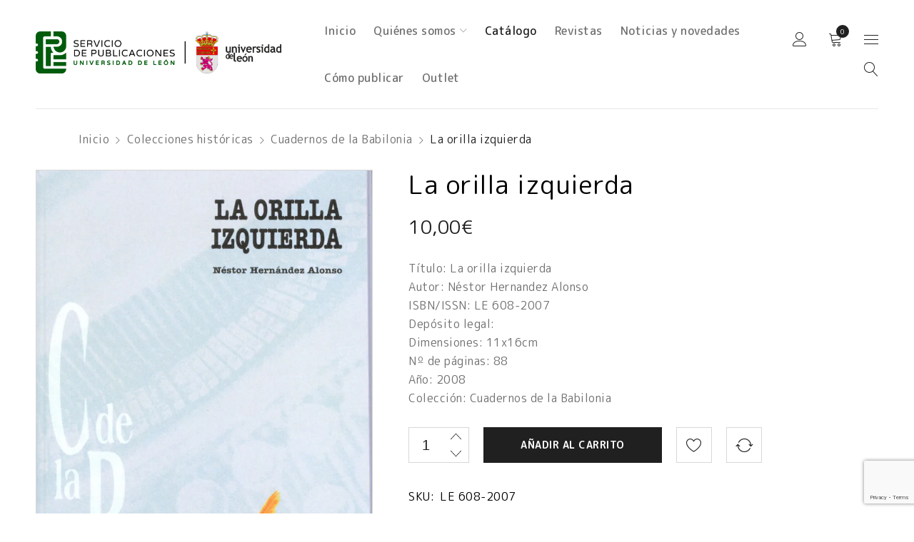

--- FILE ---
content_type: text/html; charset=UTF-8
request_url: https://publicaciones.unileon.es/product/la-orilla-izquierda/
body_size: 27454
content:
<!DOCTYPE html>
<html lang="es">
<head>
		<meta charset="UTF-8" />

			<meta name="viewport" content="width=device-width, initial-scale=1.0, maximum-scale=1" />
	
	<link rel="profile" href="//gmpg.org/xfn/11" />
					<script>document.documentElement.className = document.documentElement.className + ' yes-js js_active js'</script>
			<title>La orilla izquierda | Servicio de Publicaciones ULE</title>
<meta name='robots' content='max-image-preview:large' />
<!-- Jetpack Site Verification Tags -->
<meta name="google-site-verification" content="x25jceTknr6g8_l1Ce6TjXPWqIqSzD-BeyZZlE2EO-o" />
<script>window._wca = window._wca || [];</script>
<link rel='dns-prefetch' href='//stats.wp.com' />
<link rel='dns-prefetch' href='//www.googletagmanager.com' />
<link rel='dns-prefetch' href='//use.fontawesome.com' />
<link rel='dns-prefetch' href='//fonts.googleapis.com' />
<link rel='preconnect' href='//i0.wp.com' />
<link rel='preconnect' href='//c0.wp.com' />
<link rel='preconnect' href='https://fonts.gstatic.com' crossorigin />
<link rel="alternate" type="application/rss+xml" title="Servicio de Publicaciones ULE &raquo; Feed" href="https://publicaciones.unileon.es/feed/" />
<link rel="alternate" type="application/rss+xml" title="Servicio de Publicaciones ULE &raquo; Feed de los comentarios" href="https://publicaciones.unileon.es/comments/feed/" />
<link rel="alternate" title="oEmbed (JSON)" type="application/json+oembed" href="https://publicaciones.unileon.es/wp-json/oembed/1.0/embed?url=https%3A%2F%2Fpublicaciones.unileon.es%2Fproduct%2Fla-orilla-izquierda%2F" />
<link rel="alternate" title="oEmbed (XML)" type="text/xml+oembed" href="https://publicaciones.unileon.es/wp-json/oembed/1.0/embed?url=https%3A%2F%2Fpublicaciones.unileon.es%2Fproduct%2Fla-orilla-izquierda%2F&#038;format=xml" />
		<!-- This site uses the Google Analytics by MonsterInsights plugin v9.11.1 - Using Analytics tracking - https://www.monsterinsights.com/ -->
							<script src="//www.googletagmanager.com/gtag/js?id=G-CFZP9FBN89"  data-cfasync="false" data-wpfc-render="false" type="text/javascript" async></script>
			<script data-cfasync="false" data-wpfc-render="false" type="text/javascript">
				var mi_version = '9.11.1';
				var mi_track_user = true;
				var mi_no_track_reason = '';
								var MonsterInsightsDefaultLocations = {"page_location":"https:\/\/publicaciones.unileon.es\/product\/la-orilla-izquierda\/"};
								if ( typeof MonsterInsightsPrivacyGuardFilter === 'function' ) {
					var MonsterInsightsLocations = (typeof MonsterInsightsExcludeQuery === 'object') ? MonsterInsightsPrivacyGuardFilter( MonsterInsightsExcludeQuery ) : MonsterInsightsPrivacyGuardFilter( MonsterInsightsDefaultLocations );
				} else {
					var MonsterInsightsLocations = (typeof MonsterInsightsExcludeQuery === 'object') ? MonsterInsightsExcludeQuery : MonsterInsightsDefaultLocations;
				}

								var disableStrs = [
										'ga-disable-G-CFZP9FBN89',
									];

				/* Function to detect opted out users */
				function __gtagTrackerIsOptedOut() {
					for (var index = 0; index < disableStrs.length; index++) {
						if (document.cookie.indexOf(disableStrs[index] + '=true') > -1) {
							return true;
						}
					}

					return false;
				}

				/* Disable tracking if the opt-out cookie exists. */
				if (__gtagTrackerIsOptedOut()) {
					for (var index = 0; index < disableStrs.length; index++) {
						window[disableStrs[index]] = true;
					}
				}

				/* Opt-out function */
				function __gtagTrackerOptout() {
					for (var index = 0; index < disableStrs.length; index++) {
						document.cookie = disableStrs[index] + '=true; expires=Thu, 31 Dec 2099 23:59:59 UTC; path=/';
						window[disableStrs[index]] = true;
					}
				}

				if ('undefined' === typeof gaOptout) {
					function gaOptout() {
						__gtagTrackerOptout();
					}
				}
								window.dataLayer = window.dataLayer || [];

				window.MonsterInsightsDualTracker = {
					helpers: {},
					trackers: {},
				};
				if (mi_track_user) {
					function __gtagDataLayer() {
						dataLayer.push(arguments);
					}

					function __gtagTracker(type, name, parameters) {
						if (!parameters) {
							parameters = {};
						}

						if (parameters.send_to) {
							__gtagDataLayer.apply(null, arguments);
							return;
						}

						if (type === 'event') {
														parameters.send_to = monsterinsights_frontend.v4_id;
							var hookName = name;
							if (typeof parameters['event_category'] !== 'undefined') {
								hookName = parameters['event_category'] + ':' + name;
							}

							if (typeof MonsterInsightsDualTracker.trackers[hookName] !== 'undefined') {
								MonsterInsightsDualTracker.trackers[hookName](parameters);
							} else {
								__gtagDataLayer('event', name, parameters);
							}
							
						} else {
							__gtagDataLayer.apply(null, arguments);
						}
					}

					__gtagTracker('js', new Date());
					__gtagTracker('set', {
						'developer_id.dZGIzZG': true,
											});
					if ( MonsterInsightsLocations.page_location ) {
						__gtagTracker('set', MonsterInsightsLocations);
					}
										__gtagTracker('config', 'G-CFZP9FBN89', {"forceSSL":"true","link_attribution":"true"} );
										window.gtag = __gtagTracker;										(function () {
						/* https://developers.google.com/analytics/devguides/collection/analyticsjs/ */
						/* ga and __gaTracker compatibility shim. */
						var noopfn = function () {
							return null;
						};
						var newtracker = function () {
							return new Tracker();
						};
						var Tracker = function () {
							return null;
						};
						var p = Tracker.prototype;
						p.get = noopfn;
						p.set = noopfn;
						p.send = function () {
							var args = Array.prototype.slice.call(arguments);
							args.unshift('send');
							__gaTracker.apply(null, args);
						};
						var __gaTracker = function () {
							var len = arguments.length;
							if (len === 0) {
								return;
							}
							var f = arguments[len - 1];
							if (typeof f !== 'object' || f === null || typeof f.hitCallback !== 'function') {
								if ('send' === arguments[0]) {
									var hitConverted, hitObject = false, action;
									if ('event' === arguments[1]) {
										if ('undefined' !== typeof arguments[3]) {
											hitObject = {
												'eventAction': arguments[3],
												'eventCategory': arguments[2],
												'eventLabel': arguments[4],
												'value': arguments[5] ? arguments[5] : 1,
											}
										}
									}
									if ('pageview' === arguments[1]) {
										if ('undefined' !== typeof arguments[2]) {
											hitObject = {
												'eventAction': 'page_view',
												'page_path': arguments[2],
											}
										}
									}
									if (typeof arguments[2] === 'object') {
										hitObject = arguments[2];
									}
									if (typeof arguments[5] === 'object') {
										Object.assign(hitObject, arguments[5]);
									}
									if ('undefined' !== typeof arguments[1].hitType) {
										hitObject = arguments[1];
										if ('pageview' === hitObject.hitType) {
											hitObject.eventAction = 'page_view';
										}
									}
									if (hitObject) {
										action = 'timing' === arguments[1].hitType ? 'timing_complete' : hitObject.eventAction;
										hitConverted = mapArgs(hitObject);
										__gtagTracker('event', action, hitConverted);
									}
								}
								return;
							}

							function mapArgs(args) {
								var arg, hit = {};
								var gaMap = {
									'eventCategory': 'event_category',
									'eventAction': 'event_action',
									'eventLabel': 'event_label',
									'eventValue': 'event_value',
									'nonInteraction': 'non_interaction',
									'timingCategory': 'event_category',
									'timingVar': 'name',
									'timingValue': 'value',
									'timingLabel': 'event_label',
									'page': 'page_path',
									'location': 'page_location',
									'title': 'page_title',
									'referrer' : 'page_referrer',
								};
								for (arg in args) {
																		if (!(!args.hasOwnProperty(arg) || !gaMap.hasOwnProperty(arg))) {
										hit[gaMap[arg]] = args[arg];
									} else {
										hit[arg] = args[arg];
									}
								}
								return hit;
							}

							try {
								f.hitCallback();
							} catch (ex) {
							}
						};
						__gaTracker.create = newtracker;
						__gaTracker.getByName = newtracker;
						__gaTracker.getAll = function () {
							return [];
						};
						__gaTracker.remove = noopfn;
						__gaTracker.loaded = true;
						window['__gaTracker'] = __gaTracker;
					})();
									} else {
										console.log("");
					(function () {
						function __gtagTracker() {
							return null;
						}

						window['__gtagTracker'] = __gtagTracker;
						window['gtag'] = __gtagTracker;
					})();
									}
			</script>
							<!-- / Google Analytics by MonsterInsights -->
		<style id='wp-img-auto-sizes-contain-inline-css' type='text/css'>
img:is([sizes=auto i],[sizes^="auto," i]){contain-intrinsic-size:3000px 1500px}
/*# sourceURL=wp-img-auto-sizes-contain-inline-css */
</style>
<link rel='stylesheet' id='font-awesome-css' href='https://publicaciones.unileon.es/wp-content/plugins/gridlist-view-for-woocommerce/berocket/assets/css/font-awesome.min.css?ver=6.9' type='text/css' media='all' />
<style id='font-awesome-inline-css' type='text/css'>
[data-font="FontAwesome"]:before {font-family: 'FontAwesome' !important;content: attr(data-icon) !important;speak: none !important;font-weight: normal !important;font-variant: normal !important;text-transform: none !important;line-height: 1 !important;font-style: normal !important;-webkit-font-smoothing: antialiased !important;-moz-osx-font-smoothing: grayscale !important;}
/*# sourceURL=font-awesome-inline-css */
</style>
<link rel='stylesheet' id='berocket_lgv_style-css' href='https://publicaciones.unileon.es/wp-content/plugins/gridlist-view-for-woocommerce/css/shop_lgv.css?ver=1.1.8.1' type='text/css' media='all' />
<link rel='stylesheet' id='woocommerce-smart-coupons-available-coupons-block-css' href='https://publicaciones.unileon.es/wp-content/plugins/woocommerce-smart-coupons/blocks/build/style-woocommerce-smart-coupons-available-coupons-block.css?ver=9.38.2' type='text/css' media='all' />
<link rel='stylesheet' id='wp-components-css' href='https://c0.wp.com/c/6.9/wp-includes/css/dist/components/style.min.css' type='text/css' media='all' />
<link rel='stylesheet' id='woocommerce-smart-coupons-send-coupon-form-block-css' href='https://publicaciones.unileon.es/wp-content/plugins/woocommerce-smart-coupons/blocks/build/style-woocommerce-smart-coupons-send-coupon-form-block.css?ver=9.38.2' type='text/css' media='all' />
<link rel='stylesheet' id='woocommerce-smart-coupons-action-tab-frontend-css' href='https://publicaciones.unileon.es/wp-content/plugins/woocommerce-smart-coupons/blocks/build/style-woocommerce-smart-coupons-action-tab-frontend.css?ver=9.38.2' type='text/css' media='all' />
<link rel='stylesheet' id='easy-autocomplete-css' href='https://publicaciones.unileon.es/wp-content/plugins/woocommerce-products-filter/js/easy-autocomplete/easy-autocomplete.min.css?ver=3.3.0' type='text/css' media='all' />
<link rel='stylesheet' id='easy-autocomplete-theme-css' href='https://publicaciones.unileon.es/wp-content/plugins/woocommerce-products-filter/js/easy-autocomplete/easy-autocomplete.themes.min.css?ver=3.3.0' type='text/css' media='all' />
<style id='wp-emoji-styles-inline-css' type='text/css'>

	img.wp-smiley, img.emoji {
		display: inline !important;
		border: none !important;
		box-shadow: none !important;
		height: 1em !important;
		width: 1em !important;
		margin: 0 0.07em !important;
		vertical-align: -0.1em !important;
		background: none !important;
		padding: 0 !important;
	}
/*# sourceURL=wp-emoji-styles-inline-css */
</style>
<link rel='stylesheet' id='wp-block-library-css' href='https://c0.wp.com/c/6.9/wp-includes/css/dist/block-library/style.min.css' type='text/css' media='all' />
<style id='global-styles-inline-css' type='text/css'>
:root{--wp--preset--aspect-ratio--square: 1;--wp--preset--aspect-ratio--4-3: 4/3;--wp--preset--aspect-ratio--3-4: 3/4;--wp--preset--aspect-ratio--3-2: 3/2;--wp--preset--aspect-ratio--2-3: 2/3;--wp--preset--aspect-ratio--16-9: 16/9;--wp--preset--aspect-ratio--9-16: 9/16;--wp--preset--color--black: #000000;--wp--preset--color--cyan-bluish-gray: #abb8c3;--wp--preset--color--white: #ffffff;--wp--preset--color--pale-pink: #f78da7;--wp--preset--color--vivid-red: #cf2e2e;--wp--preset--color--luminous-vivid-orange: #ff6900;--wp--preset--color--luminous-vivid-amber: #fcb900;--wp--preset--color--light-green-cyan: #7bdcb5;--wp--preset--color--vivid-green-cyan: #00d084;--wp--preset--color--pale-cyan-blue: #8ed1fc;--wp--preset--color--vivid-cyan-blue: #0693e3;--wp--preset--color--vivid-purple: #9b51e0;--wp--preset--gradient--vivid-cyan-blue-to-vivid-purple: linear-gradient(135deg,rgb(6,147,227) 0%,rgb(155,81,224) 100%);--wp--preset--gradient--light-green-cyan-to-vivid-green-cyan: linear-gradient(135deg,rgb(122,220,180) 0%,rgb(0,208,130) 100%);--wp--preset--gradient--luminous-vivid-amber-to-luminous-vivid-orange: linear-gradient(135deg,rgb(252,185,0) 0%,rgb(255,105,0) 100%);--wp--preset--gradient--luminous-vivid-orange-to-vivid-red: linear-gradient(135deg,rgb(255,105,0) 0%,rgb(207,46,46) 100%);--wp--preset--gradient--very-light-gray-to-cyan-bluish-gray: linear-gradient(135deg,rgb(238,238,238) 0%,rgb(169,184,195) 100%);--wp--preset--gradient--cool-to-warm-spectrum: linear-gradient(135deg,rgb(74,234,220) 0%,rgb(151,120,209) 20%,rgb(207,42,186) 40%,rgb(238,44,130) 60%,rgb(251,105,98) 80%,rgb(254,248,76) 100%);--wp--preset--gradient--blush-light-purple: linear-gradient(135deg,rgb(255,206,236) 0%,rgb(152,150,240) 100%);--wp--preset--gradient--blush-bordeaux: linear-gradient(135deg,rgb(254,205,165) 0%,rgb(254,45,45) 50%,rgb(107,0,62) 100%);--wp--preset--gradient--luminous-dusk: linear-gradient(135deg,rgb(255,203,112) 0%,rgb(199,81,192) 50%,rgb(65,88,208) 100%);--wp--preset--gradient--pale-ocean: linear-gradient(135deg,rgb(255,245,203) 0%,rgb(182,227,212) 50%,rgb(51,167,181) 100%);--wp--preset--gradient--electric-grass: linear-gradient(135deg,rgb(202,248,128) 0%,rgb(113,206,126) 100%);--wp--preset--gradient--midnight: linear-gradient(135deg,rgb(2,3,129) 0%,rgb(40,116,252) 100%);--wp--preset--font-size--small: 13px;--wp--preset--font-size--medium: 20px;--wp--preset--font-size--large: 36px;--wp--preset--font-size--x-large: 42px;--wp--preset--spacing--20: 0.44rem;--wp--preset--spacing--30: 0.67rem;--wp--preset--spacing--40: 1rem;--wp--preset--spacing--50: 1.5rem;--wp--preset--spacing--60: 2.25rem;--wp--preset--spacing--70: 3.38rem;--wp--preset--spacing--80: 5.06rem;--wp--preset--shadow--natural: 6px 6px 9px rgba(0, 0, 0, 0.2);--wp--preset--shadow--deep: 12px 12px 50px rgba(0, 0, 0, 0.4);--wp--preset--shadow--sharp: 6px 6px 0px rgba(0, 0, 0, 0.2);--wp--preset--shadow--outlined: 6px 6px 0px -3px rgb(255, 255, 255), 6px 6px rgb(0, 0, 0);--wp--preset--shadow--crisp: 6px 6px 0px rgb(0, 0, 0);}:where(.is-layout-flex){gap: 0.5em;}:where(.is-layout-grid){gap: 0.5em;}body .is-layout-flex{display: flex;}.is-layout-flex{flex-wrap: wrap;align-items: center;}.is-layout-flex > :is(*, div){margin: 0;}body .is-layout-grid{display: grid;}.is-layout-grid > :is(*, div){margin: 0;}:where(.wp-block-columns.is-layout-flex){gap: 2em;}:where(.wp-block-columns.is-layout-grid){gap: 2em;}:where(.wp-block-post-template.is-layout-flex){gap: 1.25em;}:where(.wp-block-post-template.is-layout-grid){gap: 1.25em;}.has-black-color{color: var(--wp--preset--color--black) !important;}.has-cyan-bluish-gray-color{color: var(--wp--preset--color--cyan-bluish-gray) !important;}.has-white-color{color: var(--wp--preset--color--white) !important;}.has-pale-pink-color{color: var(--wp--preset--color--pale-pink) !important;}.has-vivid-red-color{color: var(--wp--preset--color--vivid-red) !important;}.has-luminous-vivid-orange-color{color: var(--wp--preset--color--luminous-vivid-orange) !important;}.has-luminous-vivid-amber-color{color: var(--wp--preset--color--luminous-vivid-amber) !important;}.has-light-green-cyan-color{color: var(--wp--preset--color--light-green-cyan) !important;}.has-vivid-green-cyan-color{color: var(--wp--preset--color--vivid-green-cyan) !important;}.has-pale-cyan-blue-color{color: var(--wp--preset--color--pale-cyan-blue) !important;}.has-vivid-cyan-blue-color{color: var(--wp--preset--color--vivid-cyan-blue) !important;}.has-vivid-purple-color{color: var(--wp--preset--color--vivid-purple) !important;}.has-black-background-color{background-color: var(--wp--preset--color--black) !important;}.has-cyan-bluish-gray-background-color{background-color: var(--wp--preset--color--cyan-bluish-gray) !important;}.has-white-background-color{background-color: var(--wp--preset--color--white) !important;}.has-pale-pink-background-color{background-color: var(--wp--preset--color--pale-pink) !important;}.has-vivid-red-background-color{background-color: var(--wp--preset--color--vivid-red) !important;}.has-luminous-vivid-orange-background-color{background-color: var(--wp--preset--color--luminous-vivid-orange) !important;}.has-luminous-vivid-amber-background-color{background-color: var(--wp--preset--color--luminous-vivid-amber) !important;}.has-light-green-cyan-background-color{background-color: var(--wp--preset--color--light-green-cyan) !important;}.has-vivid-green-cyan-background-color{background-color: var(--wp--preset--color--vivid-green-cyan) !important;}.has-pale-cyan-blue-background-color{background-color: var(--wp--preset--color--pale-cyan-blue) !important;}.has-vivid-cyan-blue-background-color{background-color: var(--wp--preset--color--vivid-cyan-blue) !important;}.has-vivid-purple-background-color{background-color: var(--wp--preset--color--vivid-purple) !important;}.has-black-border-color{border-color: var(--wp--preset--color--black) !important;}.has-cyan-bluish-gray-border-color{border-color: var(--wp--preset--color--cyan-bluish-gray) !important;}.has-white-border-color{border-color: var(--wp--preset--color--white) !important;}.has-pale-pink-border-color{border-color: var(--wp--preset--color--pale-pink) !important;}.has-vivid-red-border-color{border-color: var(--wp--preset--color--vivid-red) !important;}.has-luminous-vivid-orange-border-color{border-color: var(--wp--preset--color--luminous-vivid-orange) !important;}.has-luminous-vivid-amber-border-color{border-color: var(--wp--preset--color--luminous-vivid-amber) !important;}.has-light-green-cyan-border-color{border-color: var(--wp--preset--color--light-green-cyan) !important;}.has-vivid-green-cyan-border-color{border-color: var(--wp--preset--color--vivid-green-cyan) !important;}.has-pale-cyan-blue-border-color{border-color: var(--wp--preset--color--pale-cyan-blue) !important;}.has-vivid-cyan-blue-border-color{border-color: var(--wp--preset--color--vivid-cyan-blue) !important;}.has-vivid-purple-border-color{border-color: var(--wp--preset--color--vivid-purple) !important;}.has-vivid-cyan-blue-to-vivid-purple-gradient-background{background: var(--wp--preset--gradient--vivid-cyan-blue-to-vivid-purple) !important;}.has-light-green-cyan-to-vivid-green-cyan-gradient-background{background: var(--wp--preset--gradient--light-green-cyan-to-vivid-green-cyan) !important;}.has-luminous-vivid-amber-to-luminous-vivid-orange-gradient-background{background: var(--wp--preset--gradient--luminous-vivid-amber-to-luminous-vivid-orange) !important;}.has-luminous-vivid-orange-to-vivid-red-gradient-background{background: var(--wp--preset--gradient--luminous-vivid-orange-to-vivid-red) !important;}.has-very-light-gray-to-cyan-bluish-gray-gradient-background{background: var(--wp--preset--gradient--very-light-gray-to-cyan-bluish-gray) !important;}.has-cool-to-warm-spectrum-gradient-background{background: var(--wp--preset--gradient--cool-to-warm-spectrum) !important;}.has-blush-light-purple-gradient-background{background: var(--wp--preset--gradient--blush-light-purple) !important;}.has-blush-bordeaux-gradient-background{background: var(--wp--preset--gradient--blush-bordeaux) !important;}.has-luminous-dusk-gradient-background{background: var(--wp--preset--gradient--luminous-dusk) !important;}.has-pale-ocean-gradient-background{background: var(--wp--preset--gradient--pale-ocean) !important;}.has-electric-grass-gradient-background{background: var(--wp--preset--gradient--electric-grass) !important;}.has-midnight-gradient-background{background: var(--wp--preset--gradient--midnight) !important;}.has-small-font-size{font-size: var(--wp--preset--font-size--small) !important;}.has-medium-font-size{font-size: var(--wp--preset--font-size--medium) !important;}.has-large-font-size{font-size: var(--wp--preset--font-size--large) !important;}.has-x-large-font-size{font-size: var(--wp--preset--font-size--x-large) !important;}
/*# sourceURL=global-styles-inline-css */
</style>

<style id='classic-theme-styles-inline-css' type='text/css'>
/*! This file is auto-generated */
.wp-block-button__link{color:#fff;background-color:#32373c;border-radius:9999px;box-shadow:none;text-decoration:none;padding:calc(.667em + 2px) calc(1.333em + 2px);font-size:1.125em}.wp-block-file__button{background:#32373c;color:#fff;text-decoration:none}
/*# sourceURL=/wp-includes/css/classic-themes.min.css */
</style>
<style id='font-awesome-svg-styles-default-inline-css' type='text/css'>
.svg-inline--fa {
  display: inline-block;
  height: 1em;
  overflow: visible;
  vertical-align: -.125em;
}
/*# sourceURL=font-awesome-svg-styles-default-inline-css */
</style>
<link rel='stylesheet' id='font-awesome-svg-styles-css' href='https://publicaciones.unileon.es/wp-content/uploads/font-awesome/v6.7.2/css/svg-with-js.css' type='text/css' media='all' />
<style id='font-awesome-svg-styles-inline-css' type='text/css'>
   .wp-block-font-awesome-icon svg::before,
   .wp-rich-text-font-awesome-icon svg::before {content: unset;}
/*# sourceURL=font-awesome-svg-styles-inline-css */
</style>
<link rel='stylesheet' id='contact-form-7-css' href='https://publicaciones.unileon.es/wp-content/plugins/contact-form-7/includes/css/styles.css?ver=6.1.4' type='text/css' media='all' />
<link rel='stylesheet' id='js_composer_front-css' href='https://publicaciones.unileon.es/wp-content/plugins/js_composer/assets/css/js_composer.min.css?ver=8.2' type='text/css' media='all' />
<link rel='stylesheet' id='ts-shortcode-css' href='https://publicaciones.unileon.es/wp-content/plugins/themesky/css/shortcode.css?ver=1.1.9' type='text/css' media='all' />
<link rel='stylesheet' id='owl-carousel-css' href='https://publicaciones.unileon.es/wp-content/plugins/themesky/css/owl.carousel.css?ver=1.1.9' type='text/css' media='all' />
<link rel='stylesheet' id='woof-css' href='https://publicaciones.unileon.es/wp-content/plugins/woocommerce-products-filter/css/front.css?ver=3.3.0' type='text/css' media='all' />
<style id='woof-inline-css' type='text/css'>

.woof_products_top_panel li span, .woof_products_top_panel2 li span{background: url(https://publicaciones.unileon.es/wp-content/plugins/woocommerce-products-filter/img/delete.png);background-size: 14px 14px;background-repeat: no-repeat;background-position: right;}
.woof_edit_view{
                    display: none;
                }
.woof_price_search_container .price_slider_amount button.button{
                        display: none;
                    }

                    /***** END: hiding submit button of the price slider ******/
.woof_show_textinput_container .woof_textinput_go, .woof_text_search_container .woof_text_search_go, .woof_sku_search_container .woof_sku_search_go{
    background: url('https://publicaciones.unileon.es/wp-content/plugins/woocommerce-products-filter/ext/meta_filter/html_types/textinput/img/eye-icon2.svg') !important;
}

.woof_products_top_panel li span{
    background: url('https://publicaciones.unileon.es/wp-content/plugins/woocommerce-products-filter/img/delete.svg') !important;
    background-size: 12px 12px !important;
    background-repeat: no-repeat !important;
    background-position: right !important;
}

/*# sourceURL=woof-inline-css */
</style>
<link rel='stylesheet' id='chosen-drop-down-css' href='https://publicaciones.unileon.es/wp-content/plugins/woocommerce-products-filter/js/chosen/chosen.min.css?ver=3.3.0' type='text/css' media='all' />
<link rel='stylesheet' id='woof_by_author_html_items-css' href='https://publicaciones.unileon.es/wp-content/plugins/woocommerce-products-filter/ext/by_author/css/by_author.css?ver=3.3.0' type='text/css' media='all' />
<link rel='stylesheet' id='woof_by_sku_html_items-css' href='https://publicaciones.unileon.es/wp-content/plugins/woocommerce-products-filter/ext/by_sku/css/by_sku.css?ver=3.3.0' type='text/css' media='all' />
<link rel='stylesheet' id='woof_by_text_html_items-css' href='https://publicaciones.unileon.es/wp-content/plugins/woocommerce-products-filter/ext/by_text/assets/css/front.css?ver=3.3.0' type='text/css' media='all' />
<link rel='stylesheet' id='woof_query_save_html_items-css' href='https://publicaciones.unileon.es/wp-content/plugins/woocommerce-products-filter/ext/query_save/css/query_save.css?ver=3.3.0' type='text/css' media='all' />
<link rel='stylesheet' id='woof_quick_search_html_items-css' href='https://publicaciones.unileon.es/wp-content/plugins/woocommerce-products-filter/ext/quick_search/css/quick_search.css?ver=3.3.0' type='text/css' media='all' />
<link rel='stylesheet' id='woocommerce-layout-css' href='https://c0.wp.com/p/woocommerce/10.4.3/assets/css/woocommerce-layout.css' type='text/css' media='all' />
<style id='woocommerce-layout-inline-css' type='text/css'>

	.infinite-scroll .woocommerce-pagination {
		display: none;
	}
/*# sourceURL=woocommerce-layout-inline-css */
</style>
<link rel='stylesheet' id='woocommerce-smallscreen-css' href='https://c0.wp.com/p/woocommerce/10.4.3/assets/css/woocommerce-smallscreen.css' type='text/css' media='only screen and (max-width: 768px)' />
<link rel='stylesheet' id='woocommerce-general-css' href='https://c0.wp.com/p/woocommerce/10.4.3/assets/css/woocommerce.css' type='text/css' media='all' />
<style id='woocommerce-inline-inline-css' type='text/css'>
.woocommerce form .form-row .required { visibility: visible; }
/*# sourceURL=woocommerce-inline-inline-css */
</style>
<link rel='stylesheet' id='extendify-utility-styles-css' href='https://publicaciones.unileon.es/wp-content/plugins/extendify/public/build/utility-minimum.css?ver=6.9' type='text/css' media='all' />
<link rel='stylesheet' id='jquery-selectBox-css' href='https://publicaciones.unileon.es/wp-content/plugins/yith-woocommerce-wishlist/assets/css/jquery.selectBox.css?ver=1.2.0' type='text/css' media='all' />
<link rel='stylesheet' id='woocommerce_prettyPhoto_css-css' href='//publicaciones.unileon.es/wp-content/plugins/woocommerce/assets/css/prettyPhoto.css?ver=3.1.6' type='text/css' media='all' />
<link rel='stylesheet' id='yith-wcwl-main-css' href='https://publicaciones.unileon.es/wp-content/plugins/yith-woocommerce-wishlist/assets/css/style.css?ver=4.11.0' type='text/css' media='all' />
<style id='yith-wcwl-main-inline-css' type='text/css'>
 :root { --rounded-corners-radius: 16px; --add-to-cart-rounded-corners-radius: 16px; --color-headers-background: #F4F4F4; --feedback-duration: 3s } 
 :root { --rounded-corners-radius: 16px; --add-to-cart-rounded-corners-radius: 16px; --color-headers-background: #F4F4F4; --feedback-duration: 3s } 
/*# sourceURL=yith-wcwl-main-inline-css */
</style>
<link rel='stylesheet' id='font-awesome-official-css' href='https://use.fontawesome.com/releases/v6.7.2/css/all.css' type='text/css' media='all' integrity="sha384-nRgPTkuX86pH8yjPJUAFuASXQSSl2/bBUiNV47vSYpKFxHJhbcrGnmlYpYJMeD7a" crossorigin="anonymous" />
<link rel='stylesheet' id='jquery-fixedheadertable-style-css' href='https://publicaciones.unileon.es/wp-content/plugins/yith-woocommerce-compare/assets/css/jquery.dataTables.css?ver=1.10.18' type='text/css' media='all' />
<link rel='stylesheet' id='yith_woocompare_page-css' href='https://publicaciones.unileon.es/wp-content/plugins/yith-woocommerce-compare/assets/css/compare.css?ver=3.7.0' type='text/css' media='all' />
<link rel='stylesheet' id='yith-woocompare-widget-css' href='https://publicaciones.unileon.es/wp-content/plugins/yith-woocommerce-compare/assets/css/widget.css?ver=3.7.0' type='text/css' media='all' />
<link rel="preload" as="style" href="https://fonts.googleapis.com/css?family=M%20PLUS%20Rounded%201c:400,700,800,500,300&#038;subset=latin&#038;display=swap&#038;ver=1750144701" /><link rel="stylesheet" href="https://fonts.googleapis.com/css?family=M%20PLUS%20Rounded%201c:400,700,800,500,300&#038;subset=latin&#038;display=swap&#038;ver=1750144701" media="print" onload="this.media='all'"><noscript><link rel="stylesheet" href="https://fonts.googleapis.com/css?family=M%20PLUS%20Rounded%201c:400,700,800,500,300&#038;subset=latin&#038;display=swap&#038;ver=1750144701" /></noscript><link rel='stylesheet' id='font-awesome-5-css' href='https://publicaciones.unileon.es/wp-content/themes/drile/css/fontawesome.min.css?ver=1.3.4' type='text/css' media='all' />
<link rel='stylesheet' id='font-linear-icon-css' href='https://publicaciones.unileon.es/wp-content/themes/drile/css/linearicons.css?ver=1.3.4' type='text/css' media='all' />
<link rel='stylesheet' id='drile-reset-css' href='https://publicaciones.unileon.es/wp-content/themes/drile/css/reset.css?ver=1.3.4' type='text/css' media='all' />
<link rel='stylesheet' id='drile-style-css' href='https://publicaciones.unileon.es/wp-content/themes/drile/style.css?ver=1.3.4' type='text/css' media='all' />
<style id='drile-style-inline-css' type='text/css'>
.vc_custom_1586861583472{background-color: #2b2b2b !important;}.vc_custom_1588145057982{padding-top: 5px !important;padding-bottom: 5px !important;background-color: #2b2b2b !important;}.vc_custom_1586861606606{background-color: #2b2b2b !important;}.vc_custom_1588145072517{padding-right: 8% !important;padding-left: 8% !important;}.vc_custom_1588145240057{margin-bottom: 20px !important;}.vc_custom_1589774340240{margin-bottom: 20px !important;}.vc_custom_1589774207178{margin-bottom: 35px !important;}.vc_custom_1589785705743{border-top-width: 1px !important;padding-top: 30px !important;padding-bottom: 20px !important;background-color: #2b2b2b !important;border-top-color: #414141 !important;border-top-style: solid !important;}.vc_custom_1589776005781{margin-bottom: 5px !important;}.vc_custom_1589775443305{margin-bottom: 0px !important;}
/*# sourceURL=drile-style-inline-css */
</style>
<link rel='stylesheet' id='drile-responsive-css' href='https://publicaciones.unileon.es/wp-content/themes/drile/css/responsive.css?ver=1.3.4' type='text/css' media='all' />
<link rel='stylesheet' id='drile-dynamic-css-css' href='https://publicaciones.unileon.es/wp-content/uploads/drile.css?ver=1750144701' type='text/css' media='all' />
<link rel='stylesheet' id='font-awesome-official-v4shim-css' href='https://use.fontawesome.com/releases/v6.7.2/css/v4-shims.css' type='text/css' media='all' integrity="sha384-npPMK6zwqNmU3qyCCxEcWJkLBNYxEFM1nGgSoAWuCCXqVVz0cvwKEMfyTNkOxM2N" crossorigin="anonymous" />
<script type="text/template" id="tmpl-variation-template">
	<div class="woocommerce-variation-description">{{{ data.variation.variation_description }}}</div>
	<div class="woocommerce-variation-price">{{{ data.variation.price_html }}}</div>
	<div class="woocommerce-variation-availability">{{{ data.variation.availability_html }}}</div>
</script>
<script type="text/template" id="tmpl-unavailable-variation-template">
	<p role="alert">Lo siento, este producto no está disponible. Por favor, elige otra combinación.</p>
</script>
<script type="text/javascript" src="https://c0.wp.com/c/6.9/wp-includes/js/jquery/jquery.min.js" id="jquery-core-js"></script>
<script type="text/javascript" src="https://c0.wp.com/c/6.9/wp-includes/js/jquery/jquery-migrate.min.js" id="jquery-migrate-js"></script>
<script type="text/javascript" src="https://publicaciones.unileon.es/wp-content/plugins/gridlist-view-for-woocommerce/js/jquery.cookie.js?ver=1.1.8.1" id="berocket_jquery_cookie-js"></script>
<script type="text/javascript" id="berocket_lgv_grid_list-js-extra">
/* <![CDATA[ */
var lgv_options = {"default_style":"grid","mobile_default_style":"grid","max_mobile_width":"768","user_func":{"before_style_set":"","after_style_set":"","after_style_list":"","after_style_grid":"","before_get_cookie":"","after_get_cookie":"","before_buttons_reselect":"","after_buttons_reselect":"","before_product_reselect":"","after_product_reselect":"","before_page_reload":"","before_ajax_product_reload":"","after_ajax_product_reload":""},"style_on_pages":{"pages":false,"mobile_pages":false,"desktop_pages":false}};
//# sourceURL=berocket_lgv_grid_list-js-extra
/* ]]> */
</script>
<script type="text/javascript" src="https://publicaciones.unileon.es/wp-content/plugins/gridlist-view-for-woocommerce/js/grid_view.js?ver=1.1.8.1" id="berocket_lgv_grid_list-js"></script>
<script type="text/javascript" async src="https://publicaciones.unileon.es/wp-content/plugins/burst-statistics/assets/js/timeme/timeme.min.js?ver=1767991387" id="burst-timeme-js"></script>
<script type="text/javascript" async src="https://publicaciones.unileon.es/wp-content/uploads/burst/js/burst.min.js?ver=1768909715" id="burst-js"></script>
<script type="text/javascript" src="https://publicaciones.unileon.es/wp-content/plugins/woocommerce-products-filter/js/easy-autocomplete/jquery.easy-autocomplete.min.js?ver=3.3.0" id="easy-autocomplete-js"></script>
<script type="text/javascript" id="woof-husky-js-extra">
/* <![CDATA[ */
var woof_husky_txt = {"ajax_url":"https://publicaciones.unileon.es/wp-admin/admin-ajax.php","plugin_uri":"https://publicaciones.unileon.es/wp-content/plugins/woocommerce-products-filter/ext/by_text/","loader":"https://publicaciones.unileon.es/wp-content/plugins/woocommerce-products-filter/ext/by_text/assets/img/ajax-loader.gif","not_found":"Nothing found!","prev":"Prev","next":"Siguiente","site_link":"https://publicaciones.unileon.es","default_data":{"placeholder":"Buscar por t\u00edtulo","behavior":"title","search_by_full_word":"0","autocomplete":"0","how_to_open_links":"0","taxonomy_compatibility":"0","sku_compatibility":"0","custom_fields":"","search_desc_variant":"0","view_text_length":"10","min_symbols":"3","max_posts":"10","image":"","notes_for_customer":"","template":"","max_open_height":"300","page":0}};
//# sourceURL=woof-husky-js-extra
/* ]]> */
</script>
<script type="text/javascript" src="https://publicaciones.unileon.es/wp-content/plugins/woocommerce-products-filter/ext/by_text/assets/js/husky.js?ver=3.3.0" id="woof-husky-js"></script>
<script type="text/javascript" src="https://publicaciones.unileon.es/wp-content/plugins/google-analytics-for-wordpress/assets/js/frontend-gtag.min.js?ver=9.11.1" id="monsterinsights-frontend-script-js" async="async" data-wp-strategy="async"></script>
<script data-cfasync="false" data-wpfc-render="false" type="text/javascript" id='monsterinsights-frontend-script-js-extra'>/* <![CDATA[ */
var monsterinsights_frontend = {"js_events_tracking":"true","download_extensions":"doc,pdf,ppt,zip,xls,docx,pptx,xlsx","inbound_paths":"[{\"path\":\"\\\/go\\\/\",\"label\":\"affiliate\"},{\"path\":\"\\\/recommend\\\/\",\"label\":\"affiliate\"}]","home_url":"https:\/\/publicaciones.unileon.es","hash_tracking":"false","v4_id":"G-CFZP9FBN89"};/* ]]> */
</script>
<script type="text/javascript" id="3d-flip-book-client-locale-loader-js-extra">
/* <![CDATA[ */
var FB3D_CLIENT_LOCALE = {"ajaxurl":"https://publicaciones.unileon.es/wp-admin/admin-ajax.php","dictionary":{"Table of contents":"Table of contents","Close":"Close","Bookmarks":"Bookmarks","Thumbnails":"Thumbnails","Search":"Search","Share":"Share","Facebook":"Facebook","Twitter":"Twitter","Email":"Email","Play":"Play","Previous page":"Previous page","Next page":"Next page","Zoom in":"Zoom in","Zoom out":"Zoom out","Fit view":"Fit view","Auto play":"Auto play","Full screen":"Full screen","More":"More","Smart pan":"Smart pan","Single page":"Single page","Sounds":"Sounds","Stats":"Stats","Print":"Print","Download":"Download","Goto first page":"Goto first page","Goto last page":"Goto last page"},"images":"https://publicaciones.unileon.es/wp-content/plugins/interactive-3d-flipbook-powered-physics-engine/assets/images/","jsData":{"urls":[],"posts":{"ids_mis":[],"ids":[]},"pages":[],"firstPages":[],"bookCtrlProps":[],"bookTemplates":[]},"key":"3d-flip-book","pdfJS":{"pdfJsLib":"https://publicaciones.unileon.es/wp-content/plugins/interactive-3d-flipbook-powered-physics-engine/assets/js/pdf.min.js?ver=4.3.136","pdfJsWorker":"https://publicaciones.unileon.es/wp-content/plugins/interactive-3d-flipbook-powered-physics-engine/assets/js/pdf.worker.js?ver=4.3.136","stablePdfJsLib":"https://publicaciones.unileon.es/wp-content/plugins/interactive-3d-flipbook-powered-physics-engine/assets/js/stable/pdf.min.js?ver=2.5.207","stablePdfJsWorker":"https://publicaciones.unileon.es/wp-content/plugins/interactive-3d-flipbook-powered-physics-engine/assets/js/stable/pdf.worker.js?ver=2.5.207","pdfJsCMapUrl":"https://publicaciones.unileon.es/wp-content/plugins/interactive-3d-flipbook-powered-physics-engine/assets/cmaps/"},"cacheurl":"https://publicaciones.unileon.es/wp-content/uploads/3d-flip-book/cache/","pluginsurl":"https://publicaciones.unileon.es/wp-content/plugins/","pluginurl":"https://publicaciones.unileon.es/wp-content/plugins/interactive-3d-flipbook-powered-physics-engine/","thumbnailSize":{"width":"150","height":"150"},"version":"1.16.17"};
//# sourceURL=3d-flip-book-client-locale-loader-js-extra
/* ]]> */
</script>
<script type="text/javascript" src="https://publicaciones.unileon.es/wp-content/plugins/interactive-3d-flipbook-powered-physics-engine/assets/js/client-locale-loader.js?ver=1.16.17" id="3d-flip-book-client-locale-loader-js" async="async" data-wp-strategy="async"></script>
<script type="text/javascript" src="https://c0.wp.com/p/woocommerce/10.4.3/assets/js/jquery-blockui/jquery.blockUI.min.js" id="wc-jquery-blockui-js" data-wp-strategy="defer"></script>
<script type="text/javascript" id="wc-add-to-cart-js-extra">
/* <![CDATA[ */
var wc_add_to_cart_params = {"ajax_url":"/wp-admin/admin-ajax.php","wc_ajax_url":"/?wc-ajax=%%endpoint%%","i18n_view_cart":"Ver carrito","cart_url":"https://publicaciones.unileon.es/carrito-de-la-compra/","is_cart":"","cart_redirect_after_add":"no"};
//# sourceURL=wc-add-to-cart-js-extra
/* ]]> */
</script>
<script type="text/javascript" src="https://c0.wp.com/p/woocommerce/10.4.3/assets/js/frontend/add-to-cart.min.js" id="wc-add-to-cart-js" data-wp-strategy="defer"></script>
<script type="text/javascript" id="wc-single-product-js-extra">
/* <![CDATA[ */
var wc_single_product_params = {"i18n_required_rating_text":"Por favor elige una puntuaci\u00f3n","i18n_rating_options":["1 de 5 estrellas","2 de 5 estrellas","3 de 5 estrellas","4 de 5 estrellas","5 de 5 estrellas"],"i18n_product_gallery_trigger_text":"Ver galer\u00eda de im\u00e1genes a pantalla completa","review_rating_required":"yes","flexslider":{"rtl":false,"animation":"slide","smoothHeight":true,"directionNav":false,"controlNav":"thumbnails","slideshow":false,"animationSpeed":500,"animationLoop":false,"allowOneSlide":false},"zoom_enabled":"","zoom_options":[],"photoswipe_enabled":"","photoswipe_options":{"shareEl":false,"closeOnScroll":false,"history":false,"hideAnimationDuration":0,"showAnimationDuration":0},"flexslider_enabled":""};
//# sourceURL=wc-single-product-js-extra
/* ]]> */
</script>
<script type="text/javascript" src="https://c0.wp.com/p/woocommerce/10.4.3/assets/js/frontend/single-product.min.js" id="wc-single-product-js" defer="defer" data-wp-strategy="defer"></script>
<script type="text/javascript" src="https://c0.wp.com/p/woocommerce/10.4.3/assets/js/js-cookie/js.cookie.min.js" id="wc-js-cookie-js" defer="defer" data-wp-strategy="defer"></script>
<script type="text/javascript" id="woocommerce-js-extra">
/* <![CDATA[ */
var woocommerce_params = {"ajax_url":"/wp-admin/admin-ajax.php","wc_ajax_url":"/?wc-ajax=%%endpoint%%","i18n_password_show":"Mostrar contrase\u00f1a","i18n_password_hide":"Ocultar contrase\u00f1a"};
//# sourceURL=woocommerce-js-extra
/* ]]> */
</script>
<script type="text/javascript" src="https://c0.wp.com/p/woocommerce/10.4.3/assets/js/frontend/woocommerce.min.js" id="woocommerce-js" defer="defer" data-wp-strategy="defer"></script>
<script type="text/javascript" src="https://publicaciones.unileon.es/wp-content/plugins/js_composer/assets/js/vendors/woocommerce-add-to-cart.js?ver=8.2" id="vc_woocommerce-add-to-cart-js-js"></script>
<script type="text/javascript" src="https://stats.wp.com/s-202604.js" id="woocommerce-analytics-js" defer="defer" data-wp-strategy="defer"></script>

<!-- Fragmento de código de la etiqueta de Google (gtag.js) añadida por Site Kit -->
<!-- Fragmento de código de Google Analytics añadido por Site Kit -->
<script type="text/javascript" src="https://www.googletagmanager.com/gtag/js?id=GT-WRF44WW" id="google_gtagjs-js" async></script>
<script type="text/javascript" id="google_gtagjs-js-after">
/* <![CDATA[ */
window.dataLayer = window.dataLayer || [];function gtag(){dataLayer.push(arguments);}
gtag("set","linker",{"domains":["publicaciones.unileon.es"]});
gtag("js", new Date());
gtag("set", "developer_id.dZTNiMT", true);
gtag("config", "GT-WRF44WW");
//# sourceURL=google_gtagjs-js-after
/* ]]> */
</script>
<script type="text/javascript" id="wc-cart-fragments-js-extra">
/* <![CDATA[ */
var wc_cart_fragments_params = {"ajax_url":"/wp-admin/admin-ajax.php","wc_ajax_url":"/?wc-ajax=%%endpoint%%","cart_hash_key":"wc_cart_hash_2a64e9a67649a5194157d1552836df1c","fragment_name":"wc_fragments_2a64e9a67649a5194157d1552836df1c","request_timeout":"5000"};
//# sourceURL=wc-cart-fragments-js-extra
/* ]]> */
</script>
<script type="text/javascript" src="https://c0.wp.com/p/woocommerce/10.4.3/assets/js/frontend/cart-fragments.min.js" id="wc-cart-fragments-js" defer="defer" data-wp-strategy="defer"></script>
<script type="text/javascript" src="https://c0.wp.com/c/6.9/wp-includes/js/underscore.min.js" id="underscore-js"></script>
<script type="text/javascript" id="wp-util-js-extra">
/* <![CDATA[ */
var _wpUtilSettings = {"ajax":{"url":"/wp-admin/admin-ajax.php"}};
//# sourceURL=wp-util-js-extra
/* ]]> */
</script>
<script type="text/javascript" src="https://c0.wp.com/c/6.9/wp-includes/js/wp-util.min.js" id="wp-util-js"></script>
<script type="text/javascript" id="wc-add-to-cart-variation-js-extra">
/* <![CDATA[ */
var wc_add_to_cart_variation_params = {"wc_ajax_url":"/?wc-ajax=%%endpoint%%","i18n_no_matching_variations_text":"Lo siento, no hay productos que igualen tu selecci\u00f3n. Por favor, escoge una combinaci\u00f3n diferente.","i18n_make_a_selection_text":"Elige las opciones del producto antes de a\u00f1adir este producto a tu carrito.","i18n_unavailable_text":"Lo siento, este producto no est\u00e1 disponible. Por favor, elige otra combinaci\u00f3n.","i18n_reset_alert_text":"Se ha restablecido tu selecci\u00f3n. Por favor, elige alguna opci\u00f3n del producto antes de poder a\u00f1adir este producto a tu carrito."};
//# sourceURL=wc-add-to-cart-variation-js-extra
/* ]]> */
</script>
<script type="text/javascript" src="https://c0.wp.com/p/woocommerce/10.4.3/assets/js/frontend/add-to-cart-variation.min.js" id="wc-add-to-cart-variation-js" defer="defer" data-wp-strategy="defer"></script>
<script></script><link rel="https://api.w.org/" href="https://publicaciones.unileon.es/wp-json/" /><link rel="alternate" title="JSON" type="application/json" href="https://publicaciones.unileon.es/wp-json/wp/v2/product/19949" /><link rel="EditURI" type="application/rsd+xml" title="RSD" href="https://publicaciones.unileon.es/xmlrpc.php?rsd" />
<meta name="generator" content="WordPress 6.9" />
<meta name="generator" content="WooCommerce 10.4.3" />
<link rel="canonical" href="https://publicaciones.unileon.es/product/la-orilla-izquierda/" />
<link rel='shortlink' href='https://publicaciones.unileon.es/?p=19949' />
<meta name="generator" content="Redux 4.5.10" /><meta name="generator" content="Site Kit by Google 1.170.0" />        <style>
                                </style>
        	<style>img#wpstats{display:none}</style>
			<noscript><style>.woocommerce-product-gallery{ opacity: 1 !important; }</style></noscript>
	<style type="text/css">.recentcomments a{display:inline !important;padding:0 !important;margin:0 !important;}</style><meta name="generator" content="Powered by WPBakery Page Builder - drag and drop page builder for WordPress."/>
<meta name="generator" content="Powered by Slider Revolution 6.6.20 - responsive, Mobile-Friendly Slider Plugin for WordPress with comfortable drag and drop interface." />
<link rel="icon" href="https://i0.wp.com/publicaciones.unileon.es/wp-content/uploads/2021/03/icono.png?resize=32%2C32&#038;ssl=1" sizes="32x32" />
<link rel="icon" href="https://i0.wp.com/publicaciones.unileon.es/wp-content/uploads/2021/03/icono.png?fit=106%2C147&#038;ssl=1" sizes="192x192" />
<link rel="apple-touch-icon" href="https://i0.wp.com/publicaciones.unileon.es/wp-content/uploads/2021/03/icono.png?fit=106%2C147&#038;ssl=1" />
<meta name="msapplication-TileImage" content="https://i0.wp.com/publicaciones.unileon.es/wp-content/uploads/2021/03/icono.png?fit=106%2C147&#038;ssl=1" />
<script>function setREVStartSize(e){
			//window.requestAnimationFrame(function() {
				window.RSIW = window.RSIW===undefined ? window.innerWidth : window.RSIW;
				window.RSIH = window.RSIH===undefined ? window.innerHeight : window.RSIH;
				try {
					var pw = document.getElementById(e.c).parentNode.offsetWidth,
						newh;
					pw = pw===0 || isNaN(pw) || (e.l=="fullwidth" || e.layout=="fullwidth") ? window.RSIW : pw;
					e.tabw = e.tabw===undefined ? 0 : parseInt(e.tabw);
					e.thumbw = e.thumbw===undefined ? 0 : parseInt(e.thumbw);
					e.tabh = e.tabh===undefined ? 0 : parseInt(e.tabh);
					e.thumbh = e.thumbh===undefined ? 0 : parseInt(e.thumbh);
					e.tabhide = e.tabhide===undefined ? 0 : parseInt(e.tabhide);
					e.thumbhide = e.thumbhide===undefined ? 0 : parseInt(e.thumbhide);
					e.mh = e.mh===undefined || e.mh=="" || e.mh==="auto" ? 0 : parseInt(e.mh,0);
					if(e.layout==="fullscreen" || e.l==="fullscreen")
						newh = Math.max(e.mh,window.RSIH);
					else{
						e.gw = Array.isArray(e.gw) ? e.gw : [e.gw];
						for (var i in e.rl) if (e.gw[i]===undefined || e.gw[i]===0) e.gw[i] = e.gw[i-1];
						e.gh = e.el===undefined || e.el==="" || (Array.isArray(e.el) && e.el.length==0)? e.gh : e.el;
						e.gh = Array.isArray(e.gh) ? e.gh : [e.gh];
						for (var i in e.rl) if (e.gh[i]===undefined || e.gh[i]===0) e.gh[i] = e.gh[i-1];
											
						var nl = new Array(e.rl.length),
							ix = 0,
							sl;
						e.tabw = e.tabhide>=pw ? 0 : e.tabw;
						e.thumbw = e.thumbhide>=pw ? 0 : e.thumbw;
						e.tabh = e.tabhide>=pw ? 0 : e.tabh;
						e.thumbh = e.thumbhide>=pw ? 0 : e.thumbh;
						for (var i in e.rl) nl[i] = e.rl[i]<window.RSIW ? 0 : e.rl[i];
						sl = nl[0];
						for (var i in nl) if (sl>nl[i] && nl[i]>0) { sl = nl[i]; ix=i;}
						var m = pw>(e.gw[ix]+e.tabw+e.thumbw) ? 1 : (pw-(e.tabw+e.thumbw)) / (e.gw[ix]);
						newh =  (e.gh[ix] * m) + (e.tabh + e.thumbh);
					}
					var el = document.getElementById(e.c);
					if (el!==null && el) el.style.height = newh+"px";
					el = document.getElementById(e.c+"_wrapper");
					if (el!==null && el) {
						el.style.height = newh+"px";
						el.style.display = "block";
					}
				} catch(e){
					console.log("Failure at Presize of Slider:" + e)
				}
			//});
		  };</script>
		<style type="text/css" id="wp-custom-css">
			h1,h2,h3,h4,h5,h6,body,p,textarea,body input.wpcf7-submit,.woocommerce div.product .summary > form.cart .button {
                font-family: 'M PLUS Rounded 1c', sans-serif;
            }

            .products .product.product-category .product-wrapper > a {
                background-color: rgba(0,0,0,1) !important;
            }

            .products .product.product-category .product-wrapper > a img {
                opacity: 0.7 !important;
            }

            .products .product.product-category:hover .product-wrapper > a img {
                opacity: 1 !important;
            }

            ol li, ul li {
                padding: 4px 0px;
            }

            .ts-product-category-wrapper {
                display: none;
            }

            .products .product.product-category:hover .product-wrapper .meta-wrapper, .layout-fullwidth .products .product.product-category:hover .product-wrapper .meta-wrapper, .main-content-fullwidth .products .product.product-category:hover .product-wrapper .meta-wrapper {
                opacity: 0;
                visibility: visible;
                transform: translateY(-50%) scale(2);
            }

            .products .product.product-category .product-wrapper .meta-wrapper, .layout-fullwidth .products .product.product-category .product-wrapper .meta-wrapper, .main-content-fullwidth .products .product.product-category .product-wrapper .meta-wrapper {
                opacity: 1;
                visibility: visible;
                transform: translateY(-50%) scale(1);
            }

            .product .meta-content,.product .meta-content span {
                color: #000;
            }

            .header-top > .container > div,.header-top div.header-left > div {
                text-align: right !important;
                float: right;
            }

            .info-desc i {
                margin-left: 20px !important;
            }

            .product .amount {
                font-size: 26px;
            }

            .woocommerce div.product .woocommerce-tabs ul.tabs li a {
                font-size: 24px;
                padding-bottom: 5px;
            }

            .woocommerce div.product .woocommerce-tabs ul.tabs li.active a {
                color: #000;
                font-weight: 500 !important;
            }

            .single-product .breadcrumb-content .breadcrumb-title {
                padding: 0px 110px !important;
            }

            .heading-tab .heading-title {
                margin-bottom: 40px !important;
            }

            .list-categories .tabs li {
                margin-bottom: 30px !important;
            }

            h1,h2,h3,h4,h5,h6 {
                color: #000;
            }

            .menu-label {
                font-family: 'M PLUS Rounded 1c', sans-serif;
                font-weight: 500;
                font-size: 16px !important;
            }

            .entry-meta-top {
                font-size: 14px !important;
                color: #707070 !important;
            }

            .cajitas {
                padding: 60px 0px 40px 0px;
                border: 1px solid #dae2d7 !important;
                margin-right: 40px;
                width: calc(33% - 40px) !important;
            }

            .woocommerce-page .breadcrumb-title-wrapper .breadcrumb-content {
                padding: 0px !important;
            }

            .entry-meta-middle {
                font-size: 14px !important;
            }

            .excerpt {
                color: #000;
            }

            .ts-pagination ul li a, .ts-pagination ul li span, .woocommerce nav.woocommerce-pagination ul li a, .woocommerce nav.woocommerce-pagination ul li span, .dokan-pagination-container .dokan-pagination li a {
                font-size: 14px;
            }

            .miembrosconsejo {
                text-align: center;
                line-height: 25px;
            }

            .miembrosconsejo p {
                margin-bottom: 0px;
                font-size: 14px;
            }

            .miembrosconsejo {
                min-height: 158px;
            }

            .current-menu-item a span {
                color: #295b1c;
            }

            #menu-principal li a:hover,nav > ul.menu > li > a:hover .menu-label:before {
                color: #295b1c !important;
            }

            #rev_slider_1_1_wrapper .furniture1.tparrows.tp-leftarrow {
                background: #2b2b2b;
            }

            .info-location strong {
                color: #fff;
            }

            .info-location:before {
            }

            .list-categories .tabs .tab-item> span {
                padding: 4px 7px
            }

            .list-categories .tabs .current > span {
                background: #e0e0e0;
            }

            .column-products .woocommerce-Price-amount.amount {
                font-weight: 900;
                font-size: 16px;
            }

            .column-products .price {
                margin-top: 20px !important;
            }

            .end-footer p {
                color: #bcbdbc;
            }

            .vc_custom_1589775443305 p {
                text-align: right;
            }

            h4,.h4, h5,.h5, h6,.h6, .clear-spacing, .ts-heading.clear-spacing .heading, .ts-team-members h3, .woocommerce-cart .cart-collaterals .cart_totals > h2, body div.wishlist-title h2, .ts-active-filters .widget_layered_nav_filters .widgettitle, .woocommerce-cart .cart-count strong,h2 {
                letter-spacing: 0px;
            }

            .blogs.items .heading-title {
                font-size: 18px;
            }

            .mobile-logo {
                max-width: 80% !important;
            }

            .woof_container_inner input {
                font-family: 'M PLUS Rounded 1c', sans-serif;
            }

            .woof_container_inner input::placeholder {
                color: #707070 !important;
            }

            .woof .chosen-container-multi .chosen-choices li.search-field input[type="text"] {
                min-height: 40px !important;
            }

            .woof .chosen-container-multi .chosen-choices li.search-field input[type="text"] {
                font-family: 'M PLUS Rounded 1c', sans-serif;
                font-size: 14px;
            }

            .chosen-container .chosen-results li {
                font-size: 14px !important;
            }

            div.woof_info_popup {
                position: fixed;
                top: 48%;
                left: 48%;
                z-index: 10001;
                display: none;
                overflow: hidden;
                padding: 20px;
                -webkit-border-radius: 0px;
                -moz-border-radius: 0px;
                border-radius: 0px;
                background-color: rgba(0,0,0,.8);
                -webkit-box-shadow: none !important;
                -moz-box-shadow: none !important;
                box-shadow: none !important;
                color: #fff;
                font-size: 14px;
                font-weight: bold !important;
                font-family: 'M PLUS Rounded 1c', sans-serif;
                text-transform: uppercase !important;
            }

            #left-sidebar,#left-sidebar .product-categories li {
                z-index: 10;
            }

            #left-sidebar .product-categories li {
                z-index: 11;
            }

            .woocommerce-ordering {
                z-index: 7;
            }

            @media only screen and (max-width: 1025px) {
                .mobile-logo {
                    max-width:70% !important;
                }

                .header-fullwidth .ts-header .container {
                    padding-left: 15px !important;
                    padding-right: 15px !important;
                    padding-top: 15px;
                }

                header .logo-wrapper {
                    width: 205px;
                }

                .header-middle div.header-right > div.shopping-cart-wrapper, .header-middle div.header-right > div {
                }

                .vc_column-gap-80.vc_custom_1616674163487 > .wpb_column {
                    padding: 0 40px !important;
                }

                h2.vc_custom_1617191400725 {
                    font-size: 28px !important;
                }

                .header-currency,.header-language {
                    display: none;
                }

                .mobile-menu-wrapper {
                    margin-top: 50px;
                }

                .single-product .breadcrumb-content .breadcrumb-title {
                    padding: 20px 30px !important;
                }

                .breadcrumb-title-wrapper.breadcrumb-v2.no-title .breadcrumb-title {
                    padding-left: 20px 30px;
                }
            }

            @media only screen and (max-width: 400px) {
                .mobile-menu-wrapper {
                    margin-top:0px;
                }

                .single-product .breadcrumb-content .breadcrumb-title {
                    padding: 20px !important;
                }

                .breadcrumb-title-wrapper.breadcrumb-v2.no-title .breadcrumb-title {
                    padding-left: 20px;
                }

                .vc_custom_1589775443305,.vc_custom_1589775443305 p {
                    text-align: center !important;
                }

                .info-desc {
                    font-size: 11px !important;
                }

                .info-desc i {
                    margin-left: 5px !important;
                }

                .header-fullwidth .ts-header .container {
                    padding-left: 15px !important;
                    padding-right: 15px !important;
                    padding-top: 15px;
                }

                header .logo-wrapper {
                    width: 193px;
                }

                .header-middle div.header-right > div.shopping-cart-wrapper, .header-middle div.header-right > div {
                    padding-left: 3px;
                }

                .header-middle div.header-right > div {
                    margin-left: 0px;
                }

                .header-middle div.header-right > .ts-icon-toggle-header-top, .header-middle div.header-right > .ts-group-meta-icon-toggle {
                    margin-left: 5px;
                }

                .header-currency,.header-language {
                    display: none;
                }

                .cajitas {
                    width: 100% !important;
                    margin-right: 0px;
                    margin-bottom: 20px;
                }
            }

            .social-icons {
                display: flex;
                gap: 10px;
                justify-content: center;
            }

            .social-icons a {
                font-size: 24px;
                color: #ffffff;
                text-decoration: none;
            }

            .social-icons a:hover {
                color: #ffcc00;
            }

            .redes-sociales {
                display: flex;
                justify-content: center;
                gap: 15px;
                padding: 10px 0;
            }

            .redes-sociales a {
                font-size: 24px;
                color: black;
                text-decoration: none;
                transition: color 0.3s ease;
            }

            .redes-sociales a:hover {
                color: #666;
                /* Efecto hover en gris */
            }		</style>
		<noscript><style> .wpb_animate_when_almost_visible { opacity: 1; }</style></noscript><!-- Google tag (gtag.js) -->
<script async src="https://www.googletagmanager.com/gtag/js?id=G-62592TPDEL"></script>
<script>
  window.dataLayer = window.dataLayer || [];
  function gtag(){dataLayer.push(arguments);}
  gtag('js', new Date());

  gtag('config', 'G-62592TPDEL');
</script>

<link rel='stylesheet' id='wc-blocks-style-css' href='https://c0.wp.com/p/woocommerce/10.4.3/assets/client/blocks/wc-blocks.css' type='text/css' media='all' />
<link rel='stylesheet' id='redux-custom-fonts-css' href='//publicaciones.unileon.es/wp-content/uploads/redux/custom-fonts/fonts.css?ver=1749808063' type='text/css' media='all' />
<link rel='stylesheet' id='woof_tooltip-css-css' href='https://publicaciones.unileon.es/wp-content/plugins/woocommerce-products-filter/js/tooltip/css/tooltipster.bundle.min.css?ver=3.3.0' type='text/css' media='all' />
<link rel='stylesheet' id='woof_tooltip-css-noir-css' href='https://publicaciones.unileon.es/wp-content/plugins/woocommerce-products-filter/js/tooltip/css/plugins/tooltipster/sideTip/themes/tooltipster-sideTip-noir.min.css?ver=3.3.0' type='text/css' media='all' />
<link rel='stylesheet' id='meta-textinput-css-css' href='https://publicaciones.unileon.es/wp-content/plugins/woocommerce-products-filter/ext/meta_filter/html_types/textinput/css/textinput.css?ver=3.3.0' type='text/css' media='all' />
<link rel='stylesheet' id='rs-plugin-settings-css' href='https://publicaciones.unileon.es/wp-content/plugins/revslider/public/assets/css/rs6.css?ver=6.6.20' type='text/css' media='all' />
<style id='rs-plugin-settings-inline-css' type='text/css'>
#rs-demo-id {}
/*# sourceURL=rs-plugin-settings-inline-css */
</style>
</head>
<body class="wp-singular product-template-default single single-product postid-19949 wp-theme-drile theme-drile woocommerce woocommerce-page woocommerce-no-js header-fullwidth main-content-fullwidth header-v1 product-label-circle product-style-2 ts_desktop wpb-js-composer js-comp-ver-8.2 vc_responsive image-border load-more-button" data-burst_id="19949" data-burst_type="product">

<div id="page" class="hfeed site">

			<!-- Page Slider -->
				
		<!-- Search -->
				
			
					
				
		<!-- Group Header Button -->
		<div id="group-icon-header" class="ts-floating-sidebar">
		
			<div class="ts-sidebar-content">
				
								<div class="ts-search-by-category"><form method="get" action="https://publicaciones.unileon.es/" id="searchform-389">
	<div class="search-table">
		<div class="search-field search-content">
			<input type="text" value="" name="s" id="s-389" placeholder="Buscar productos" autocomplete="off" />
						<input type="hidden" name="post_type" value="product" />
					</div>
		<div class="search-button">
			<input type="submit" id="searchsubmit-389" value="Buscar" />
		</div>
	</div>
</form></div>
								
							
				<div class="mobile-menu-wrapper ts-menu visible-ipad">
					<div class="menu-main-mobile">
						<nav class="mobile-menu"><ul id="menu-principal" class="menu"><li id="menu-item-16797" class="menu-item menu-item-type-post_type menu-item-object-page menu-item-home menu-item-16797 ts-normal-menu">
	<a href="https://publicaciones.unileon.es/"><span class="menu-label" data-hover="Inicio">Inicio</span></a></li>
<li id="menu-item-18459" class="menu-item menu-item-type-custom menu-item-object-custom menu-item-has-children menu-item-18459 ts-normal-menu parent">
	<a href="#"><span class="menu-label" data-hover="Quiénes somos">Quiénes somos</span></a><span class="ts-menu-drop-icon"></span>
<ul class="sub-menu">
	<li id="menu-item-18458" class="menu-item menu-item-type-post_type menu-item-object-page menu-item-18458">
		<a href="https://publicaciones.unileon.es/quienes-somos/"><span class="menu-label" data-hover="Consejo de publicaciones">Consejo de publicaciones</span></a></li>
	<li id="menu-item-20704" class="menu-item menu-item-type-post_type menu-item-object-page menu-item-20704">
		<a href="https://publicaciones.unileon.es/estructura/"><span class="menu-label" data-hover="Estructura">Estructura</span></a></li>
	<li id="menu-item-16806" class="menu-item menu-item-type-post_type menu-item-object-page menu-item-16806">
		<a href="https://publicaciones.unileon.es/contacto/"><span class="menu-label" data-hover="Contacto">Contacto</span></a></li>
</ul>
</li>
<li id="menu-item-16838" class="menu-item menu-item-type-post_type menu-item-object-page current_page_parent menu-item-16838 ts-normal-menu">
	<a href="https://publicaciones.unileon.es/tienda/"><span class="menu-label" data-hover="Catálogo">Catálogo</span></a></li>
<li id="menu-item-18476" class="menu-item menu-item-type-custom menu-item-object-custom menu-item-18476 ts-normal-menu">
	<a target="_blank" href="http://revistas.unileon.es/ojs/"><span class="menu-label" data-hover="Revistas">Revistas</span></a></li>
<li id="menu-item-16798" class="menu-item menu-item-type-post_type menu-item-object-page menu-item-16798 ts-normal-menu">
	<a href="https://publicaciones.unileon.es/novedades/"><span class="menu-label" data-hover="Noticias y novedades">Noticias y novedades</span></a></li>
<li id="menu-item-18477" class="menu-item menu-item-type-custom menu-item-object-custom menu-item-18477 ts-normal-menu">
	<a href="https://publicaciones.unileon.es/como-publicar/"><span class="menu-label" data-hover="Cómo publicar">Cómo publicar</span></a></li>
<li id="menu-item-21228" class="menu-item menu-item-type-post_type menu-item-object-page menu-item-21228 ts-normal-menu">
	<a href="https://publicaciones.unileon.es/outlet/"><span class="menu-label" data-hover="Outlet">Outlet</span></a></li>
</ul></nav>					</div>
					
				</div>
				
				<div class="group-button-header">
					
										<div class="header-currency"><h6 class="title">Moneda </h6></div>
										
										<div class="header-language"><h6 class="title">Idioma </h6></div>
																
					
										
													<div class="info-desc"><i class="lnr lnr-phone-handset"></i> 987 29 11 66      <i class="lnr lnr-envelope"></i>     publicaciones@unileon.es			</div>
												
											
									</div>
				
			</div>
			

		</div>
		
		
		<!-- Shopping Cart Floating Sidebar -->
				
		<header class="ts-header has-sticky hidden-wishlist">
	<div class="header-container">
		<div class="header-template">
		
						
				<div class="header-top hidden-ipad ">
					<div class="container">
					
						<div class="header-left">
						
															<div class="info-desc"><i class="lnr lnr-phone-handset"></i> 987 29 11 66      <i class="lnr lnr-envelope"></i>     publicaciones@unileon.es			</div>
														
							
						</div>
						
						<div class="header-right">
						
													
														<div class="header-currency"></div>
														
														<div class="header-language"></div>
														
						</div>
					
					</div>
				</div>
				
				
			
			<div class="header-middle header-sticky">
				<div class="container">

					<div class="logo-wrapper">		<div class="logo">
			<a href="https://publicaciones.unileon.es/">
			<!-- Main logo -->
							<img src="https://publicaciones.unileon.es/wp-content/uploads/2021/05/logo_serviciodepublicaciones_ule.png" alt="Servicio de Publicaciones ULE" title="Servicio de Publicaciones ULE" class="normal-logo" />
						
			<!-- Mobile logo -->
							<img src="https://publicaciones.unileon.es/wp-content/uploads/2021/05/logo_serviciodepublicaciones_ule.png" alt="Servicio de Publicaciones ULE" title="Servicio de Publicaciones ULE" class="mobile-logo" />
						
			<!-- Sticky logo -->
							<img src="https://publicaciones.unileon.es/wp-content/uploads/2021/05/logo_serviciodepublicaciones_ule.png" alt="Servicio de Publicaciones ULE" title="Servicio de Publicaciones ULE" class="sticky-logo" />
						
						</a>
		</div>
		</div>
					
					<div class="menu-wrapper hidden-ipad">
					
												<div class="ts-search-by-category"><form method="get" action="https://publicaciones.unileon.es/" id="searchform-12">
	<div class="search-table">
		<div class="search-field search-content">
			<input type="text" value="" name="s" id="s-12" placeholder="Buscar productos" autocomplete="off" />
						<input type="hidden" name="post_type" value="product" />
					</div>
		<div class="search-button">
			<input type="submit" id="searchsubmit-12" value="Buscar" />
		</div>
	</div>
</form></div>
												
						<div class="ts-menu">
							<nav class="main-menu pc-menu ts-mega-menu-wrapper"><ul id="menu-principal-1" class="menu"><li class="menu-item menu-item-type-post_type menu-item-object-page menu-item-home menu-item-16797 ts-normal-menu">
	<a href="https://publicaciones.unileon.es/"><span class="menu-label" data-hover="Inicio">Inicio</span></a></li>
<li class="menu-item menu-item-type-custom menu-item-object-custom menu-item-has-children menu-item-18459 ts-normal-menu parent">
	<a href="#"><span class="menu-label" data-hover="Quiénes somos">Quiénes somos</span></a><span class="ts-menu-drop-icon"></span>
<ul class="sub-menu">
	<li class="menu-item menu-item-type-post_type menu-item-object-page menu-item-18458">
		<a href="https://publicaciones.unileon.es/quienes-somos/"><span class="menu-label" data-hover="Consejo de publicaciones">Consejo de publicaciones</span></a></li>
	<li class="menu-item menu-item-type-post_type menu-item-object-page menu-item-20704">
		<a href="https://publicaciones.unileon.es/estructura/"><span class="menu-label" data-hover="Estructura">Estructura</span></a></li>
	<li class="menu-item menu-item-type-post_type menu-item-object-page menu-item-16806">
		<a href="https://publicaciones.unileon.es/contacto/"><span class="menu-label" data-hover="Contacto">Contacto</span></a></li>
</ul>
</li>
<li class="menu-item menu-item-type-post_type menu-item-object-page current_page_parent menu-item-16838 ts-normal-menu">
	<a href="https://publicaciones.unileon.es/tienda/"><span class="menu-label" data-hover="Catálogo">Catálogo</span></a></li>
<li class="menu-item menu-item-type-custom menu-item-object-custom menu-item-18476 ts-normal-menu">
	<a target="_blank" href="http://revistas.unileon.es/ojs/"><span class="menu-label" data-hover="Revistas">Revistas</span></a></li>
<li class="menu-item menu-item-type-post_type menu-item-object-page menu-item-16798 ts-normal-menu">
	<a href="https://publicaciones.unileon.es/novedades/"><span class="menu-label" data-hover="Noticias y novedades">Noticias y novedades</span></a></li>
<li class="menu-item menu-item-type-custom menu-item-object-custom menu-item-18477 ts-normal-menu">
	<a href="https://publicaciones.unileon.es/como-publicar/"><span class="menu-label" data-hover="Cómo publicar">Cómo publicar</span></a></li>
<li class="menu-item menu-item-type-post_type menu-item-object-page menu-item-21228 ts-normal-menu">
	<a href="https://publicaciones.unileon.es/outlet/"><span class="menu-label" data-hover="Outlet">Outlet</span></a></li>
</ul></nav>						</div>
						
					</div>
					
					<div class="header-right">
					
													<div class="ts-icon-toggle-header-top hidden-ipad">
								<span></span>
								<span></span>
								<span></span>
							</div>
												<div class="ts-group-meta-icon-toggle visible-ipad">
							<span class="icon ">
								<span></span>
								<span></span>
								<span></span>
							</span>
						</div>
						
												<div class="shopping-cart-wrapper">
										<div class="ts-tiny-cart-wrapper">
								<div class="cart-icon">
					<a class="cart-control" href="https://publicaciones.unileon.es/carrito-de-la-compra/" title="Ver su carrito de compras">
						<span class="ic-cart"></span>
						<span class="cart-number">0</span>
					</a>
					
										<span class="cart-drop-icon drop-icon"></span>
									</div>
								
								<div class="cart-dropdown-form dropdown-container woocommerce">
					<div class="form-content">
													<h3 class="cart-number emty-title">Cart (0)</h3>
							<label>Tu carrito está vacío</label>
											</div>
				</div>
							</div>
								</div>
												
												
												<div class="my-account-wrapper">
									<div class="ts-tiny-account-wrapper">
			<div class="account-control">
			
								<a class="login" href="https://publicaciones.unileon.es/mi-cuenta/" title="Iniciar sesión">Iniciar sesión</a>
								
								<div class="account-dropdown-form dropdown-container">
					<div class="form-content">	
													<form name="ts-login-form" id="ts-login-form" action="https://publicaciones.unileon.es/wp-login.php" method="post"><p class="login-username">
				<label for="user_login">Nombre de usuario o correo electrónico</label>
				<input type="text" name="log" id="user_login" autocomplete="username" class="input" value="" size="20" />
			</p><p class="login-password">
				<label for="user_pass">Contraseña</label>
				<input type="password" name="pwd" id="user_pass" autocomplete="current-password" spellcheck="false" class="input" value="" size="20" />
			</p><input type="hidden" name="g-recaptcha-response" class="agr-recaptcha-response" value="" /><script>
                function wpcaptcha_captcha(){
                    grecaptcha.execute("6LfMkGMrAAAAAG-WwygY4LdfRGU7Cclxz3MG3NN9", {action: "submit"}).then(function(token) {
                        var captchas = document.querySelectorAll(".agr-recaptcha-response");
                        captchas.forEach(function(captcha) {
                            captcha.value = token;
                        });
                    });
                }
                </script><script>
                    jQuery("form.woocommerce-checkout").on("submit", function(){
                        setTimeout(function(){
                            wpcaptcha_captcha();
                        },100);
                    });
                </script><script src='https://www.google.com/recaptcha/api.js?onload=wpcaptcha_captcha&render=6LfMkGMrAAAAAG-WwygY4LdfRGU7Cclxz3MG3NN9&ver=1.31' id='wpcaptcha-recaptcha-js'></script><p class="login-remember"><label><input name="rememberme" type="checkbox" id="rememberme" value="forever" /> Recuérdame</label></p><p class="login-submit">
				<input type="submit" name="wp-submit" id="wp-submit" class="button button-primary" value="Acceder" />
				<input type="hidden" name="redirect_to" value="https://publicaciones.unileon.es/product/la-orilla-izquierda/" />
			</p></form>											</div>
				</div>
								
			</div>
		</div>
								</div>
												
						
												<div class="search-button hidden-ipad">
							<span class="icon">Buscar</span>
						</div>
												
					</div>
				</div>
			</div>
		</div>	
	</div>
</header>		
		
	
	<div id="main" class="wrapper">
<div class="breadcrumb-title-wrapper breadcrumb-v2 no-title" ><div class="breadcrumb-content"><div class="breadcrumb-title"><div class="breadcrumbs"><div class="breadcrumbs-container"><a href="https://publicaciones.unileon.es">Inicio</a><span class="brn_arrow">&#62;</span><a href="https://publicaciones.unileon.es/product-category/colecciones-historicas/">Colecciones históricas</a><span class="brn_arrow">&#62;</span><a href="https://publicaciones.unileon.es/product-category/colecciones-historicas/cuadernos-de-babilonia/">Cuadernos de la Babilonia</a><span class="brn_arrow">&#62;</span>La orilla izquierda</div></div></div></div></div><div class="page-container show_breadcrumb_v2">
	
	<!-- Left Sidebar -->
		
	
	<div id="main-content" class="ts-col-24">	
		<div id="primary" class="site-content">
	
		
			<div class="woocommerce-notices-wrapper"></div><div id="product-19949" class="vertical-thumbnail thumbnail-right thumbnail-default thumbnail-border product type-product post-19949 status-publish first instock product_cat-colecciones-historicas product_cat-cuadernos-de-babilonia product_cat-outlet has-post-thumbnail taxable shipping-taxable purchasable product-type-simple">

	<div class="images-thumbnails">

	<div class="images">	<div class="product-label">
		</div>
	<div data-thumb="https://i0.wp.com/publicaciones.unileon.es/wp-content/uploads/2022/01/la-orilla-izquierda.jpg?resize=410%2C615&ssl=1" class="woocommerce-product-gallery__image"><a href="https://i0.wp.com/publicaciones.unileon.es/wp-content/uploads/2022/01/la-orilla-izquierda.jpg?fit=1271%2C1879&#038;ssl=1" class="woocommerce-main-image cloud-zoom zoom on_pc" id='product_zoom' data-rel="position:'inside',showTitle:0,titleOpacity:0.5,lensOpacity:0.5,fixWidth:362,fixThumbWidth:72,fixThumbHeight:72,adjustX: 0, adjustY:-4"><img width="800" height="1183" src="https://i0.wp.com/publicaciones.unileon.es/wp-content/uploads/2022/01/la-orilla-izquierda.jpg?fit=800%2C1183&amp;ssl=1" class="attachment-woocommerce_single size-woocommerce_single wp-post-image" alt="" title="la orilla izquierda" data-caption="" data-src="https://i0.wp.com/publicaciones.unileon.es/wp-content/uploads/2022/01/la-orilla-izquierda.jpg?fit=1271%2C1879&amp;ssl=1" data-large_image="https://i0.wp.com/publicaciones.unileon.es/wp-content/uploads/2022/01/la-orilla-izquierda.jpg?fit=1271%2C1879&amp;ssl=1" data-large_image_width="1271" data-large_image_height="1879" data-index="0" decoding="async" fetchpriority="high" /></a></div></div>
	
</div>

	<div class="summary entry-summary">
			<div class="single-navigation">
				<a href="https://publicaciones.unileon.es/product/la-baneza-y-su-tierra-1650-1850-un-modelo-de-sociedad-rural-leonesa-los-hombres-los-recursos-y-los-comportamientos-sociales/" rel="prev">
				<div class="product-info prev-product-info">
					<img width="410" height="615" src="https://i0.wp.com/publicaciones.unileon.es/wp-content/uploads/2022/01/9788477190400-scaled.jpg?resize=410%2C615&amp;ssl=1" class="attachment-woocommerce_thumbnail size-woocommerce_thumbnail" alt="La Bañeza y su tierra, 1650-1850. Un modelo de sociedad rural leonesa. (Los hombres, los recursos y los comportamientos sociales)" />				</div>
				<span class="prev-title">Anterior producto</span>
			</a>
						<a href="https://publicaciones.unileon.es/product/a-la-sombra-del-dinosaurio/" rel="next">
				<div class="product-info next-product-info">
					<img width="410" height="615" src="https://i0.wp.com/publicaciones.unileon.es/wp-content/uploads/2022/01/a-la-sombra-del-dinosaurio-1-scaled.jpg?resize=410%2C615&amp;ssl=1" class="attachment-woocommerce_thumbnail size-woocommerce_thumbnail" alt="A la sombra del dinosaurio" />				</div>
				<span class="next-title">Siguiente producto</span>
			</a>
				</div>
	
	<div class="woocommerce-product-rating">
			</div>
	
<h1 class="product_title entry-title">La orilla izquierda</h1><p class="price"><span class="woocommerce-Price-amount amount"><bdi>10,00<span class="woocommerce-Price-currencySymbol">&euro;</span></bdi></span></p>
<div class="ts-variation-price hidden"></div><div class="woocommerce-product-details__short-description">
	<p>Título: La orilla izquierda<br />
Autor: Néstor Hernandez Alonso<br />
ISBN/ISSN: LE 608-2007<br />
Depósito legal:<br />
Dimensiones: 11x16cm<br />
Nº de páginas: 88<br />
Año: 2008<br />
Colección: Cuadernos de la Babilonia</p>
</div>

	
	<form class="cart" action="https://publicaciones.unileon.es/product/la-orilla-izquierda/" method="post" enctype='multipart/form-data'>
		
		<div class="quantity">
		<div class="number-button">
		<input type="button" value="-" class="minus" />
		<label class="screen-reader-text" for="quantity_6970428becd5b">La orilla izquierda cantidad</label>
	<input
		type="number"
				id="quantity_6970428becd5b"
		class="input-text qty text"
		name="quantity"
		value="1"
		aria-label="Cantidad de productos"
				min="1"
					max="65"
							step="1"
			placeholder=""
			inputmode="numeric"
			autocomplete="off"
			/>
			<input type="button" value="+" class="plus" />
	</div>
	</div>

		<button type="submit" name="add-to-cart" value="19949" class="single_add_to_cart_button button alt">Añadir al carrito</button>

			</form>

	

<div
	class="yith-wcwl-add-to-wishlist add-to-wishlist-19949 yith-wcwl-add-to-wishlist--link-style yith-wcwl-add-to-wishlist--single wishlist-fragment on-first-load"
	data-fragment-ref="19949"
	data-fragment-options="{&quot;base_url&quot;:&quot;&quot;,&quot;product_id&quot;:19949,&quot;parent_product_id&quot;:0,&quot;product_type&quot;:&quot;simple&quot;,&quot;is_single&quot;:true,&quot;in_default_wishlist&quot;:false,&quot;show_view&quot;:true,&quot;browse_wishlist_text&quot;:&quot;Echar un vistazo a la lista de deseos&quot;,&quot;already_in_wishslist_text&quot;:&quot;\u00a1El producto ya est\u00e1 en tu lista de deseos!&quot;,&quot;product_added_text&quot;:&quot;\u00a1Producto a\u00f1adido!&quot;,&quot;available_multi_wishlist&quot;:false,&quot;disable_wishlist&quot;:false,&quot;show_count&quot;:false,&quot;ajax_loading&quot;:false,&quot;loop_position&quot;:&quot;after_add_to_cart&quot;,&quot;item&quot;:&quot;add_to_wishlist&quot;}"
>
			
			<!-- ADD TO WISHLIST -->
			
<div class="yith-wcwl-add-button">
		<a
		href="?add_to_wishlist=19949&#038;_wpnonce=54b71e6dea"
		class="add_to_wishlist single_add_to_wishlist"
		data-product-id="19949"
		data-product-type="simple"
		data-original-product-id="0"
		data-title="&lt;span class=&quot;ts-tooltip button-tooltip&quot;&gt;Lista de deseos&lt;/span&gt;"
		rel="nofollow"
	>
		<svg id="yith-wcwl-icon-heart-outline" class="yith-wcwl-icon-svg" fill="none" stroke-width="1.5" stroke="currentColor" viewBox="0 0 24 24" xmlns="http://www.w3.org/2000/svg">
  <path stroke-linecap="round" stroke-linejoin="round" d="M21 8.25c0-2.485-2.099-4.5-4.688-4.5-1.935 0-3.597 1.126-4.312 2.733-.715-1.607-2.377-2.733-4.313-2.733C5.1 3.75 3 5.765 3 8.25c0 7.22 9 12 9 12s9-4.78 9-12Z"></path>
</svg>		<span><span class="ts-tooltip button-tooltip">Lista de deseos</span></span>
	</a>
</div>

			<!-- COUNT TEXT -->
			
			</div>
	<a
		href="https://publicaciones.unileon.es?action=yith-woocompare-add-product&#038;id=19949"
		class="compare button  "
		data-product_id="19949"
		target="_self"
		rel="nofollow"
	>
				<span class="label">
			&lt;span class=&quot;ts-tooltip button-tooltip&quot;&gt;Comparar&lt;/span&gt;		</span>
	</a>
<div class="meta-content"><div class="sku-wrapper product_meta"><span>SKU:</span><span class="sku">LE 608-2007</span></div><div class="cats-link"><span>Categorías:</span><span class="cat-links"><a href="https://publicaciones.unileon.es/product-category/colecciones-historicas/" rel="tag">Colecciones históricas</a>, <a href="https://publicaciones.unileon.es/product-category/colecciones-historicas/cuadernos-de-babilonia/" rel="tag">Cuadernos de la Babilonia</a>, <a href="https://publicaciones.unileon.es/product-category/outlet/" rel="tag">Outlet</a></span></div><div class="ts-social-sharing">
	<span>Compartir:</span>
	<ul>
		<li class="facebook">
			<a href="https://www.facebook.com/sharer/sharer.php?u=https://publicaciones.unileon.es/product/la-orilla-izquierda/" target="_blank"><i class="fab fa-facebook-f"></i></a>
		</li>
	
		<li class="twitter">
			<a href="https://twitter.com/intent/tweet?text=https://publicaciones.unileon.es/product/la-orilla-izquierda/" target="_blank"><i class="fab fa-twitter"></i></a>
		</li>
	
		<li class="pinterest">
						<a href="https://pinterest.com/pin/create/button/?url=https://publicaciones.unileon.es/product/la-orilla-izquierda/&amp;media=https://publicaciones.unileon.es/wp-content/uploads/2022/01/la-orilla-izquierda.jpg" target="_blank"><i class="fab fa-pinterest-p"></i></a>
		</li>
	
		<li class="linkedin">
			<a href="http://linkedin.com/shareArticle?mini=true&amp;url=https://publicaciones.unileon.es/product/la-orilla-izquierda/&amp;title=la-orilla-izquierda" target="_blank"><i class="fab fa-linkedin-in"></i></a>
		</li>
	
		<li class="reddit">
			<a href="http://www.reddit.com/submit?url=https://publicaciones.unileon.es/product/la-orilla-izquierda/&amp;title=la-orilla-izquierda" target="_blank"><i class="fab fa-reddit-alien"></i></a>
		</li>
	</ul>
</div></div>	</div>

	
		
	<div class="woocommerce-tabs wc-tabs-wrapper">
		<ul class="tabs wc-tabs" role="tablist">
			
				<li class="description_tab" id="tab-title-description" role="tab" aria-controls="tab-description">
					<a href="#tab-description">
						Descripción					</a>
				</li>

					</ul>
		
			<div class="woocommerce-Tabs-panel woocommerce-Tabs-panel--description panel entry-content wc-tab" id="tab-description" role="tabpanel" aria-labelledby="tab-title-description">
				
<div class="product-content ">
	<p>Título: La orilla izquierda<br />
Autor: Néstor Hernandez Alonso<br />
ISBN/ISSN: LE 608-2007<br />
Depósito legal:<br />
Dimensiones: 11x16cm<br />
Nº de páginas: 88<br />
Año: 2008<br />
Colección: Cuadernos de la Babilonia</p>
</div>
			</div>

				
			</div>
	
	
</div>


		
	
		</div>
	</div>
	
	<!-- Right Sidebar -->
		
</div>
<div class="clear"></div>
</div><!-- #main .wrapper -->
<div class="clear"></div>
		<footer id="colophon">
		<div class="footer-container">
						<div class="first-footer-area footer-area">
				<div class="container">
					<div class="wpb-content-wrapper">	<div  class="vc_row wpb_row vc_row-fluid vc_custom_1586861583472 vc_column-gap-default ts-row-wide loading"  data-vc-full-width="true" data-vc-full-width-init="false"  ><br />
<div class="wpb_column vc_column_container vc_col-sm-12 vc_hidden-md vc_hidden-sm vc_hidden-xs">
	<div class="wpb_wrapper">
	<br />
<div class="vc_empty_space"   style="height: 20px"><span class="vc_empty_space_inner"></span></div><br />
	</div>
</div><br />
</div><div class="vc_row-full-width"></div>
	<div  class="vc_row wpb_row vc_row-fluid text-light vc_custom_1588145057982 vc_column-gap-default ts-row-wide loading"  data-vc-full-width="true" data-vc-full-width-init="false"  ><br />
<div class="wpb_column vc_column_container vc_col-sm-4">
	<div class="wpb_wrapper">
	<br />

	<div class="wpb_text_column wpb_content_element vc_custom_1588145240057" >
		<div class="wpb_wrapper">
			<p><a href="#"><img data-recalc-dims="1" decoding="async" class="size-full wp-image-15610 alignnone" style="margin: 0;" src="https://i0.wp.com/publicaciones.unileon.es/wp-content/uploads/2021/03/logo_pubule_pie.png?w=257&#038;ssl=1" alt="Servicio de Publicaciones ULe"  /></a></p>

		</div>
	</div>
<div class="vc_row wpb_row vc_inner vc_row-fluid vc_column-gap-default"><br />
<div class="wpb_column vc_column_container vc_col-sm-12 vc_hidden-md vc_hidden-sm vc_hidden-xs"><div class="vc_column-inner"><div class="wpb_wrapper"><br />
<div class="vc_empty_space"   style="height: 10px"><span class="vc_empty_space_inner"></span></div><br />
</div></div></div><br />
</div>

	<div class="wpb_text_column wpb_content_element vc_custom_1589774340240" >
		<div class="wpb_wrapper">
			<ul class="info-content">
<li class="info-location"><strong>Edificio de Servicios</strong><br />
Campus de Vegazana s/n<br />
E24071 – LEÓN (España)</li>
<li class="info-email"><a href="mailto:publicaciones@unileon.es">publicaciones@unileon.es</a></li>
<li class="info-phone"><a href="tel:+34987291166">+34 987 29 11 66</a></li>
</ul>

		</div>
	</div>

<p><!-- Redes sociales en una fila horizontal con solo iconos --><br />

	<div class="wpb_text_column wpb_content_element" >
		<div class="wpb_wrapper">
			<div class="social-icons">
  <a href="https://www.instagram.com/serviciodepublicacionesunileon" target="_blank" rel="noopener"><i class="fab fa-instagram"></i></a><br />
  <a href="https://publicacionesule.bsky.social" target="_blank" rel="noopener"><i class="fas fa-cloud"></i></a><br />
  <a href="https://x.com/ser_Pub_Unileon" target="_blank" rel="noopener"><i class="fab fa-x-twitter"></i></a><br />
  <a href="https://www.threads.net/@serviciodepublicacionesunileon" target="_blank" rel="noopener"><i class="fab fa-threads"></i></a><br />
  <a href="https://www.youtube.com/@ServicioPublicacionesULe" target="_blank" rel="noopener"><i class="fab fa-youtube"></i></a>
</div>

		</div>
	</div>
<div class="vc_empty_space"   style="height: 15px"><span class="vc_empty_space_inner"></span></div><br />
	</div>
</div>
<div class="wpb_column vc_column_container vc_col-sm-4 vc_custom_1588145072517">
	<div class="wpb_wrapper">
	<br />

	<div class="wpb_text_column wpb_content_element vc_custom_1589774207178" >
		<div class="wpb_wrapper">
			<ul class="mobile-2-columns">
<li><a href="/condiciones-generales">Condiciones generales</a></li>
<li><a href="/mi-cuenta">Mi cuenta</a></li>
<li><a href="/politica-de-privacidad" target="_blank" rel="noopener">Política de privacidad</a></li>
<li><a href="/politica-de-cookies">Política de Cookies</a></li>
</ul>

		</div>
	</div>
<br />
	</div>
</div>
<div class="wpb_column vc_column_container vc_col-sm-4">
	<div class="wpb_wrapper">
	
<ul class="mobile-2-columns">
<li><a href="/">Inicio</a></li>
<li><a href="/quienes-somos">Quiénes somos</a></li>
<li><a href="/contacto">Contacto</a></li>
<li><a href="/tienda">Catálogo</a></li>
<li><a href="http://revistas.unileon.es/ojs/" target="_blank" rel="noopener">Revistas</a></li>
<li><a href="/novedades">Novedades</a></li>
<li><a href="/como-publicar">Cómo publicar</a></li>
<li><a href="/outlet">Outlet</a></li>
</ul>
<div class="vc_empty_space"   style="height: 32px"><span class="vc_empty_space_inner"></span></div><br />
	</div>
</div><br />
</div><div class="vc_row-full-width"></div>
	<div  class="vc_row wpb_row vc_row-fluid vc_custom_1586861606606 vc_column-gap-default ts-row-wide loading"  data-vc-full-width="true" data-vc-full-width-init="false"  ><br />
<div class="wpb_column vc_column_container vc_col-sm-12 vc_hidden-md vc_hidden-sm vc_hidden-xs">
	<div class="wpb_wrapper">
	<br />
<div class="vc_empty_space"   style="height: 5px"><span class="vc_empty_space_inner"></span></div><br />
	</div>
</div><br />
</div><div class="vc_row-full-width"></div>
</div>				</div>
			</div>
						
						<div class="end-footer footer-area">
				<div class="container">
					<div class="wpb-content-wrapper">	<div  class="vc_row wpb_row vc_row-fluid text-light vc_custom_1589785705743 vc_column-gap-default vc_row-o-equal-height vc_row-o-content-middle vc_row-flex ts-row-wide loading"  data-vc-full-width="true" data-vc-full-width-init="false"  ><div class="wpb_column vc_column_container vc_col-sm-6">
	<div class="wpb_wrapper">
	
	<div class="wpb_text_column wpb_content_element vc_custom_1589776005781" >
		<div class="wpb_wrapper">
			<p>© 2025 Servicio de publicaciones ULE. Todos los derechos reservados.</p>

		</div>
	</div>
	</div>
</div><div class="wpb_column vc_column_container vc_col-sm-6">
	<div class="wpb_wrapper">
	
	<div class="wpb_text_column wpb_content_element vc_custom_1589775443305" >
		<div class="wpb_wrapper">
			<p><a href="https://www.indipro.es" target="_blank" rel="noopener">Diseño web indipro</a></p>

		</div>
	</div>
<div class="vc_row wpb_row vc_inner vc_row-fluid vc_column-gap-default"><div class="wpb_column vc_column_container vc_col-sm-12 vc_hidden-lg vc_hidden-md vc_hidden-sm"><div class="vc_column-inner"><div class="wpb_wrapper"><div class="vc_empty_space"   style="height: 10px"><span class="vc_empty_space_inner"></span></div></div></div></div></div>	</div>
</div></div><div class="vc_row-full-width"></div>
</div>				</div>
			</div>
					</div>
	</footer>
	</div><!-- #page -->

<div id="to-top" class="scroll-button">
	<a class="scroll-button" href="javascript:void(0)" title="Volver arriba">Volver arriba</a>
</div>


		<script>
			window.RS_MODULES = window.RS_MODULES || {};
			window.RS_MODULES.modules = window.RS_MODULES.modules || {};
			window.RS_MODULES.waiting = window.RS_MODULES.waiting || [];
			window.RS_MODULES.defered = true;
			window.RS_MODULES.moduleWaiting = window.RS_MODULES.moduleWaiting || {};
			window.RS_MODULES.type = 'compiled';
		</script>
		<script type="speculationrules">
{"prefetch":[{"source":"document","where":{"and":[{"href_matches":"/*"},{"not":{"href_matches":["/wp-*.php","/wp-admin/*","/wp-content/uploads/*","/wp-content/*","/wp-content/plugins/*","/wp-content/themes/drile/*","/*\\?(.+)"]}},{"not":{"selector_matches":"a[rel~=\"nofollow\"]"}},{"not":{"selector_matches":".no-prefetch, .no-prefetch a"}}]},"eagerness":"conservative"}]}
</script>
		<div id="ts-ajax-add-to-cart-message">
			<span>El producto se ha añadido a su carrito</span>
			<span class="error-message"></span>
		</div>
	<script type="application/ld+json">{"@context":"https://schema.org/","@graph":[{"@context":"https://schema.org/","@type":"BreadcrumbList","itemListElement":[{"@type":"ListItem","position":1,"item":{"name":"Inicio","@id":"https://publicaciones.unileon.es"}},{"@type":"ListItem","position":2,"item":{"name":"Colecciones hist\u00f3ricas","@id":"https://publicaciones.unileon.es/product-category/colecciones-historicas/"}},{"@type":"ListItem","position":3,"item":{"name":"Cuadernos de la Babilonia","@id":"https://publicaciones.unileon.es/product-category/colecciones-historicas/cuadernos-de-babilonia/"}},{"@type":"ListItem","position":4,"item":{"name":"La orilla izquierda","@id":"https://publicaciones.unileon.es/product/la-orilla-izquierda/"}}]},{"@context":"https://schema.org/","@type":"Product","@id":"https://publicaciones.unileon.es/product/la-orilla-izquierda/#product","name":"La orilla izquierda","url":"https://publicaciones.unileon.es/product/la-orilla-izquierda/","description":"T\u00edtulo: La orilla izquierda\r\nAutor: N\u00e9stor Hernandez Alonso\r\nISBN/ISSN: LE 608-2007\r\nDep\u00f3sito legal:\r\nDimensiones: 11x16cm\r\nN\u00ba de p\u00e1ginas: 88\r\nA\u00f1o: 2008\r\nColecci\u00f3n: Cuadernos de la Babilonia","image":"https://publicaciones.unileon.es/wp-content/uploads/2022/01/la-orilla-izquierda.jpg","sku":"LE 608-2007","offers":[{"@type":"Offer","priceSpecification":[{"@type":"UnitPriceSpecification","price":"10.00","priceCurrency":"EUR","valueAddedTaxIncluded":true,"validThrough":"2027-12-31"}],"priceValidUntil":"2027-12-31","availability":"https://schema.org/InStock","url":"https://publicaciones.unileon.es/product/la-orilla-izquierda/","seller":{"@type":"Organization","name":"Servicio de Publicaciones ULE","url":"https://publicaciones.unileon.es"}}]}]}</script><script type="text/html" id="wpb-modifications"> window.wpbCustomElement = 1; </script>	<script type='text/javascript'>
		(function () {
			var c = document.body.className;
			c = c.replace(/woocommerce-no-js/, 'woocommerce-js');
			document.body.className = c;
		})();
	</script>
	
<div id="yith-woocompare-preview-bar" class="">
	<div class="container">
		<header>
			<p>Selecciona al menos 2 productos<br />para comparar</p>
		</header>
		<div class="content">
					</div>
		<footer>
			<a href="https://publicaciones.unileon.es?action=yith-woocompare-view-table&amp;iframe=yes" class="yith-woocompare-open button ">
				Ver comparación			</a>
		</footer>
	</div>
</div>
<script type="text/javascript" src="https://c0.wp.com/c/6.9/wp-includes/js/dist/hooks.min.js" id="wp-hooks-js"></script>
<script type="text/javascript" src="https://c0.wp.com/c/6.9/wp-includes/js/dist/i18n.min.js" id="wp-i18n-js"></script>
<script type="text/javascript" id="wp-i18n-js-after">
/* <![CDATA[ */
wp.i18n.setLocaleData( { 'text direction\u0004ltr': [ 'ltr' ] } );
//# sourceURL=wp-i18n-js-after
/* ]]> */
</script>
<script type="text/javascript" src="https://publicaciones.unileon.es/wp-content/plugins/contact-form-7/includes/swv/js/index.js?ver=6.1.4" id="swv-js"></script>
<script type="text/javascript" id="contact-form-7-js-translations">
/* <![CDATA[ */
( function( domain, translations ) {
	var localeData = translations.locale_data[ domain ] || translations.locale_data.messages;
	localeData[""].domain = domain;
	wp.i18n.setLocaleData( localeData, domain );
} )( "contact-form-7", {"translation-revision-date":"2025-12-01 15:45:40+0000","generator":"GlotPress\/4.0.3","domain":"messages","locale_data":{"messages":{"":{"domain":"messages","plural-forms":"nplurals=2; plural=n != 1;","lang":"es"},"This contact form is placed in the wrong place.":["Este formulario de contacto est\u00e1 situado en el lugar incorrecto."],"Error:":["Error:"]}},"comment":{"reference":"includes\/js\/index.js"}} );
//# sourceURL=contact-form-7-js-translations
/* ]]> */
</script>
<script type="text/javascript" id="contact-form-7-js-before">
/* <![CDATA[ */
var wpcf7 = {
    "api": {
        "root": "https:\/\/publicaciones.unileon.es\/wp-json\/",
        "namespace": "contact-form-7\/v1"
    }
};
//# sourceURL=contact-form-7-js-before
/* ]]> */
</script>
<script type="text/javascript" src="https://publicaciones.unileon.es/wp-content/plugins/contact-form-7/includes/js/index.js?ver=6.1.4" id="contact-form-7-js"></script>
<script type="text/javascript" src="https://publicaciones.unileon.es/wp-content/plugins/revslider/public/assets/js/rbtools.min.js?ver=6.6.20" defer async id="tp-tools-js"></script>
<script type="text/javascript" src="https://publicaciones.unileon.es/wp-content/plugins/revslider/public/assets/js/rs6.min.js?ver=6.6.20" defer async id="revmin-js"></script>
<script type="text/javascript" id="ts-shortcode-js-extra">
/* <![CDATA[ */
var ts_shortcode_params = {"ajax_uri":"/wp-admin/admin-ajax.php"};
//# sourceURL=ts-shortcode-js-extra
/* ]]> */
</script>
<script type="text/javascript" src="https://publicaciones.unileon.es/wp-content/plugins/themesky/js/shortcode.js?ver=1.1.9" id="ts-shortcode-js"></script>
<script type="text/javascript" src="https://publicaciones.unileon.es/wp-content/plugins/themesky/js/owl.carousel.min.js?ver=1.1.9" id="owl-carousel-js"></script>
<script type="text/javascript" id="awdr-main-js-extra">
/* <![CDATA[ */
var awdr_params = {"ajaxurl":"https://publicaciones.unileon.es/wp-admin/admin-ajax.php","nonce":"f9445cdf0b","enable_update_price_with_qty":"show_when_matched","refresh_order_review":"0","custom_target_simple_product":"","custom_target_variable_product":"","js_init_trigger":"","awdr_opacity_to_bulk_table":"","awdr_dynamic_bulk_table_status":"0","awdr_dynamic_bulk_table_off":"on","custom_simple_product_id_selector":"","custom_variable_product_id_selector":""};
//# sourceURL=awdr-main-js-extra
/* ]]> */
</script>
<script type="text/javascript" src="https://publicaciones.unileon.es/wp-content/plugins/woo-discount-rules/v2/Assets/Js/site_main.js?ver=2.6.13" id="awdr-main-js"></script>
<script type="text/javascript" src="https://publicaciones.unileon.es/wp-content/plugins/woo-discount-rules/v2/Assets/Js/awdr-dynamic-price.js?ver=2.6.13" id="awdr-dynamic-price-js"></script>
<script type="text/javascript" src="https://c0.wp.com/c/6.9/wp-includes/js/dist/vendor/wp-polyfill.min.js" id="wp-polyfill-js"></script>
<script type="text/javascript" src="https://publicaciones.unileon.es/wp-content/plugins/jetpack/jetpack_vendor/automattic/woocommerce-analytics/build/woocommerce-analytics-client.js?minify=false&amp;ver=75adc3c1e2933e2c8c6a" id="woocommerce-analytics-client-js" defer="defer" data-wp-strategy="defer"></script>
<script type="text/javascript" src="https://c0.wp.com/p/woocommerce/10.4.3/assets/js/sourcebuster/sourcebuster.min.js" id="sourcebuster-js-js"></script>
<script type="text/javascript" id="wc-order-attribution-js-extra">
/* <![CDATA[ */
var wc_order_attribution = {"params":{"lifetime":1.0e-5,"session":30,"base64":false,"ajaxurl":"https://publicaciones.unileon.es/wp-admin/admin-ajax.php","prefix":"wc_order_attribution_","allowTracking":true},"fields":{"source_type":"current.typ","referrer":"current_add.rf","utm_campaign":"current.cmp","utm_source":"current.src","utm_medium":"current.mdm","utm_content":"current.cnt","utm_id":"current.id","utm_term":"current.trm","utm_source_platform":"current.plt","utm_creative_format":"current.fmt","utm_marketing_tactic":"current.tct","session_entry":"current_add.ep","session_start_time":"current_add.fd","session_pages":"session.pgs","session_count":"udata.vst","user_agent":"udata.uag"}};
//# sourceURL=wc-order-attribution-js-extra
/* ]]> */
</script>
<script type="text/javascript" src="https://c0.wp.com/p/woocommerce/10.4.3/assets/js/frontend/order-attribution.min.js" id="wc-order-attribution-js"></script>
<script type="text/javascript" id="wp_slimstat-js-extra">
/* <![CDATA[ */
var SlimStatParams = {"transport":"ajax","ajaxurl_rest":"https://publicaciones.unileon.es/wp-json/slimstat/v1/hit","ajaxurl_ajax":"https://publicaciones.unileon.es/wp-admin/admin-ajax.php","ajaxurl_adblock":"https://publicaciones.unileon.es/request/cf4ffe98f26fdcad82da0acf66e43aac/","ajaxurl":"https://publicaciones.unileon.es/wp-admin/admin-ajax.php","baseurl":"/","dnt":"noslimstat,ab-item","ci":"YTo0OntzOjEyOiJjb250ZW50X3R5cGUiO3M6MTE6ImNwdDpwcm9kdWN0IjtzOjg6ImNhdGVnb3J5IjtzOjEyOiIyLDM2LDExMjQsNDUiO3M6MTA6ImNvbnRlbnRfaWQiO2k6MTk5NDk7czo2OiJhdXRob3IiO3M6ODoiYWRtaW5pZHAiO30-.9d8c8f7b2f2d37be9aef0c393fe9515b","wp_rest_nonce":"cffc73b1d5"};
//# sourceURL=wp_slimstat-js-extra
/* ]]> */
</script>
<script defer type="text/javascript" src="https://publicaciones.unileon.es/wp-content/plugins/wp-slimstat/wp-slimstat.min.js?ver=5.3.5" id="wp_slimstat-js"></script>
<script type="text/javascript" id="jetpack-stats-js-before">
/* <![CDATA[ */
_stq = window._stq || [];
_stq.push([ "view", {"v":"ext","blog":"200981072","post":"19949","tz":"1","srv":"publicaciones.unileon.es","j":"1:15.4"} ]);
_stq.push([ "clickTrackerInit", "200981072", "19949" ]);
//# sourceURL=jetpack-stats-js-before
/* ]]> */
</script>
<script type="text/javascript" src="https://stats.wp.com/e-202604.js" id="jetpack-stats-js" defer="defer" data-wp-strategy="defer"></script>
<script type="text/javascript" src="https://publicaciones.unileon.es/wp-content/themes/drile/js/jquery.throttle-debounce.min.js?ver=1.3.4" id="jquery-throttle-debounce-js"></script>
<script type="text/javascript" id="drile-script-js-extra">
/* <![CDATA[ */
var drile_params = {"ajax_url":"/wp-admin/admin-ajax.php","sticky_header":"1","responsive":"1","ajax_search":"1","show_cart_after_adding":"0","ajax_add_to_cart":"1","add_to_cart_effect":"","shop_loading_type":"load-more-button","search_style":"search-default"};
//# sourceURL=drile-script-js-extra
/* ]]> */
</script>
<script type="text/javascript" src="https://publicaciones.unileon.es/wp-content/themes/drile/js/main.js?ver=1.3.4" id="drile-script-js"></script>
<script type="text/javascript" src="https://publicaciones.unileon.es/wp-content/themes/drile/js/single-product.js?ver=1.3.4" id="drile-single-product-js"></script>
<script type="text/javascript" src="https://publicaciones.unileon.es/wp-content/themes/drile/js/cloud-zoom.js?ver=1.3.4" id="cloud-zoom-js"></script>
<script type="text/javascript" src="https://publicaciones.unileon.es/wp-content/themes/drile/js/jquery.carouFredSel-6.2.1.min.js?ver=1.3.4" id="jquery-caroufredsel-js"></script>
<script type="text/javascript" src="https://publicaciones.unileon.es/wp-content/themes/drile/js/jquery.sticky.js?ver=1.3.4" id="jquery-sticky-js"></script>
<script type="text/javascript" src="https://c0.wp.com/c/6.9/wp-includes/js/comment-reply.min.js" id="comment-reply-js" async="async" data-wp-strategy="async" fetchpriority="low"></script>
<script type="text/javascript" src="https://publicaciones.unileon.es/wp-content/plugins/woocommerce-products-filter/js/tooltip/js/tooltipster.bundle.min.js?ver=3.3.0" id="woof_tooltip-js-js"></script>
<script type="text/javascript" id="woof_front-js-extra">
/* <![CDATA[ */
var woof_filter_titles = {"by_price":"by_price","by_sku":"by_sku","by_text":"by_text","ano":"Buscar por a\u00f1o","autor":"Buscar por autor","product_cat":"Categor\u00edas del producto"};
var woof_ext_filter_titles = {"woof_author":"Por autor","woof_sku":"by SKU","woof_text":"Por texto","textinput_titulo":"Buscar por t\u00edtulo","textinput_ano":"Buscar por a\u00f1o","textinput_anio":"anio","textinput_isbnissn":"isbnissn","textinput_autor":"Buscar por autor"};
//# sourceURL=woof_front-js-extra
/* ]]> */
</script>
<script type="text/javascript" id="woof_front-js-before">
/* <![CDATA[ */
        var woof_is_permalink =1;
        var woof_shop_page = "";
                var woof_m_b_container =".woocommerce-products-header";
        var woof_really_curr_tax = {};
        var woof_current_page_link = location.protocol + '//' + location.host + location.pathname;
        /*lets remove pagination from woof_current_page_link*/
        woof_current_page_link = woof_current_page_link.replace(/\page\/[0-9]+/, "");
                        woof_current_page_link = "https://publicaciones.unileon.es/tienda/";
                        var woof_link = 'https://publicaciones.unileon.es/wp-content/plugins/woocommerce-products-filter/';
        
        var woof_ajaxurl = "https://publicaciones.unileon.es/wp-admin/admin-ajax.php";

        var woof_lang = {
        'orderby': "orderby",
        'date': "fecha",
        'perpage': "por página",
        'pricerange': "rango de precios",
        'menu_order': "orden del menú",
        'popularity': "popularidad",
        'rating': "clasificación",
        'price': "precio bajo a alto",
        'price-desc': "precio alto a bajo",
        'clear_all': "Vaciar todo"
        };

        if (typeof woof_lang_custom == 'undefined') {
        var woof_lang_custom = {};/*!!important*/
        }

        var woof_is_mobile = 0;
        


        var woof_show_price_search_button = 0;
        var woof_show_price_search_type = 0;
        
        var woof_show_price_search_type = 1;

        var swoof_search_slug = "swoof";

        
        var icheck_skin = {};
                    icheck_skin = 'none';
        
        var woof_select_type = 'chosen';


                var woof_current_values = '[]';
                var woof_lang_loading = "Cargando ...";

        
        var woof_lang_show_products_filter = "mostrar los filtros del producto";
        var woof_lang_hide_products_filter = "ocultar los filtros del producto";
        var woof_lang_pricerange = "rango de precios";

        var woof_use_beauty_scroll =0;

        var woof_autosubmit =0;
        var woof_ajaxurl = "https://publicaciones.unileon.es/wp-admin/admin-ajax.php";
        /*var woof_submit_link = "";*/
        var woof_is_ajax = 0;
        var woof_ajax_redraw = 0;
        var woof_ajax_page_num =1;
        var woof_ajax_first_done = false;
        var woof_checkboxes_slide_flag = 1;


        /*toggles*/
        var woof_toggle_type = "text";

        var woof_toggle_closed_text = "+";
        var woof_toggle_opened_text = "-";

        var woof_toggle_closed_image = "https://publicaciones.unileon.es/wp-content/plugins/woocommerce-products-filter/img/plus.svg";
        var woof_toggle_opened_image = "https://publicaciones.unileon.es/wp-content/plugins/woocommerce-products-filter/img/minus.svg";


        /*indexes which can be displayed in red buttons panel*/
                var woof_accept_array = ["min_price", "orderby", "perpage", "woof_author","woof_sku","woof_text","","min_rating","textinput_titulo","textinput_ano","textinput_anio","textinput_isbnissn","textinput_autor","product_brand","product_visibility","product_cat","product_tag","ts_product_brand"];

        
        /*for extensions*/

        var woof_ext_init_functions = null;
                    woof_ext_init_functions = '{"by_author":"woof_init_author","by_sku":"woof_init_sku","by_text":"woof_init_text","meta_textinput":"woof_init_meta_text_input","query_save":"woof_init_save_query"}';
        

        
        var woof_overlay_skin = "default";


        function woof_js_after_ajax_done() {
        jQuery(document).trigger('woof_ajax_done');
                }

        

        var woof_sku_autocomplete = 0;
        var woof_sku_autocomplete_items = 10;
        var woof_sku_reset_behavior = 1;
                    woof_sku_reset_behavior =1;
        			

                    woof_sku_autocomplete =1;
            woof_sku_autocomplete_items =10;
            
        var woof_confirm_lang = "¿Estás seguro?";
        
//# sourceURL=woof_front-js-before
/* ]]> */
</script>
<script type="text/javascript" src="https://publicaciones.unileon.es/wp-content/plugins/woocommerce-products-filter/js/front.js?ver=3.3.0" id="woof_front-js"></script>
<script type="text/javascript" src="https://publicaciones.unileon.es/wp-content/plugins/woocommerce-products-filter/js/html_types/radio.js?ver=3.3.0" id="woof_radio_html_items-js"></script>
<script type="text/javascript" src="https://publicaciones.unileon.es/wp-content/plugins/woocommerce-products-filter/js/html_types/checkbox.js?ver=3.3.0" id="woof_checkbox_html_items-js"></script>
<script type="text/javascript" src="https://publicaciones.unileon.es/wp-content/plugins/woocommerce-products-filter/js/html_types/select.js?ver=3.3.0" id="woof_select_html_items-js"></script>
<script type="text/javascript" src="https://publicaciones.unileon.es/wp-content/plugins/woocommerce-products-filter/js/html_types/mselect.js?ver=3.3.0" id="woof_mselect_html_items-js"></script>
<script type="text/javascript" src="https://publicaciones.unileon.es/wp-content/plugins/woocommerce-products-filter/ext/by_author/js/by_author.js?ver=3.3.0" id="woof_by_author_html_items-js"></script>
<script type="text/javascript" src="https://publicaciones.unileon.es/wp-content/plugins/woocommerce-products-filter/ext/by_sku/js/by_sku.js?ver=3.3.0" id="woof_by_sku_html_items-js"></script>
<script type="text/javascript" src="https://publicaciones.unileon.es/wp-content/plugins/woocommerce-products-filter/ext/by_text/assets/js/front.js?ver=3.3.0" id="woof_by_text_html_items-js"></script>
<script type="text/javascript" src="https://publicaciones.unileon.es/wp-content/plugins/woocommerce-products-filter/ext/query_save/js/query_save.js?ver=3.3.0" id="woof_query_save_html_items-js"></script>
<script type="text/javascript" src="https://publicaciones.unileon.es/wp-content/plugins/woocommerce-products-filter/ext/stat/js/stat.js?ver=3.3.0" id="woof_stat_html_items-js"></script>
<script type="text/javascript" src="https://publicaciones.unileon.es/wp-content/plugins/woocommerce-products-filter/js/chosen/chosen.jquery.js?ver=3.3.0" id="chosen-drop-down-js"></script>
<script type="text/javascript" src="https://c0.wp.com/c/6.9/wp-includes/js/jquery/ui/core.min.js" id="jquery-ui-core-js"></script>
<script type="text/javascript" src="https://c0.wp.com/c/6.9/wp-includes/js/jquery/ui/mouse.min.js" id="jquery-ui-mouse-js"></script>
<script type="text/javascript" src="https://c0.wp.com/c/6.9/wp-includes/js/jquery/ui/slider.min.js" id="jquery-ui-slider-js"></script>
<script type="text/javascript" src="https://c0.wp.com/p/woocommerce/10.4.3/assets/js/jquery-ui-touch-punch/jquery-ui-touch-punch.min.js" id="wc-jquery-ui-touchpunch-js"></script>
<script type="text/javascript" src="https://c0.wp.com/p/woocommerce/10.4.3/assets/js/accounting/accounting.min.js" id="wc-accounting-js"></script>
<script type="text/javascript" id="wc-price-slider-js-extra">
/* <![CDATA[ */
var woocommerce_price_slider_params = {"currency_format_num_decimals":"0","currency_format_symbol":"\u20ac","currency_format_decimal_sep":",","currency_format_thousand_sep":".","currency_format":"%v%s"};
//# sourceURL=wc-price-slider-js-extra
/* ]]> */
</script>
<script type="text/javascript" src="https://c0.wp.com/p/woocommerce/10.4.3/assets/js/frontend/price-slider.min.js" id="wc-price-slider-js"></script>
<script type="text/javascript" src="https://publicaciones.unileon.es/wp-content/plugins/yith-woocommerce-wishlist/assets/js/jquery.selectBox.min.js?ver=1.2.0" id="jquery-selectBox-js"></script>
<script type="text/javascript" src="//publicaciones.unileon.es/wp-content/plugins/woocommerce/assets/js/prettyPhoto/jquery.prettyPhoto.min.js?ver=3.1.6" id="wc-prettyPhoto-js" data-wp-strategy="defer"></script>
<script type="text/javascript" id="jquery-yith-wcwl-js-extra">
/* <![CDATA[ */
var yith_wcwl_l10n = {"ajax_url":"/wp-admin/admin-ajax.php","redirect_to_cart":"no","yith_wcwl_button_position":"after_add_to_cart","multi_wishlist":"","hide_add_button":"1","enable_ajax_loading":"","ajax_loader_url":"https://publicaciones.unileon.es/wp-content/plugins/yith-woocommerce-wishlist/assets/images/ajax-loader-alt.svg","remove_from_wishlist_after_add_to_cart":"1","is_wishlist_responsive":"1","time_to_close_prettyphoto":"3000","fragments_index_glue":".","reload_on_found_variation":"1","mobile_media_query":"768","labels":{"cookie_disabled":"Lo siento, pero esta caracter\u00edstica solo est\u00e1 disponible si las cookies de tu navegador est\u00e1n activadas.","added_to_cart_message":"\u003Cdiv class=\"woocommerce-notices-wrapper\"\u003E\u003Cdiv class=\"woocommerce-message\" role=\"alert\"\u003EProducto a\u00f1adido al carrito con \u00e9xito\u003C/div\u003E\u003C/div\u003E"},"actions":{"add_to_wishlist_action":"add_to_wishlist","remove_from_wishlist_action":"remove_from_wishlist","reload_wishlist_and_adding_elem_action":"reload_wishlist_and_adding_elem","load_mobile_action":"load_mobile","delete_item_action":"delete_item","save_title_action":"save_title","save_privacy_action":"save_privacy","load_fragments":"load_fragments"},"nonce":{"add_to_wishlist_nonce":"54b71e6dea","remove_from_wishlist_nonce":"cf71ec8a74","reload_wishlist_and_adding_elem_nonce":"76f1e57331","load_mobile_nonce":"c96dff951b","delete_item_nonce":"5f45832141","save_title_nonce":"71b304b3af","save_privacy_nonce":"bedf4d9b2a","load_fragments_nonce":"96910c156d"},"redirect_after_ask_estimate":"","ask_estimate_redirect_url":"https://publicaciones.unileon.es"};
var yith_wcwl_l10n = {"ajax_url":"/wp-admin/admin-ajax.php","redirect_to_cart":"no","yith_wcwl_button_position":"after_add_to_cart","multi_wishlist":"","hide_add_button":"1","enable_ajax_loading":"","ajax_loader_url":"https://publicaciones.unileon.es/wp-content/plugins/yith-woocommerce-wishlist/assets/images/ajax-loader-alt.svg","remove_from_wishlist_after_add_to_cart":"1","is_wishlist_responsive":"1","time_to_close_prettyphoto":"3000","fragments_index_glue":".","reload_on_found_variation":"1","mobile_media_query":"768","labels":{"cookie_disabled":"Lo siento, pero esta caracter\u00edstica solo est\u00e1 disponible si las cookies de tu navegador est\u00e1n activadas.","added_to_cart_message":"\u003Cdiv class=\"woocommerce-notices-wrapper\"\u003E\u003Cdiv class=\"woocommerce-message\" role=\"alert\"\u003EProducto a\u00f1adido al carrito con \u00e9xito\u003C/div\u003E\u003C/div\u003E"},"actions":{"add_to_wishlist_action":"add_to_wishlist","remove_from_wishlist_action":"remove_from_wishlist","reload_wishlist_and_adding_elem_action":"reload_wishlist_and_adding_elem","load_mobile_action":"load_mobile","delete_item_action":"delete_item","save_title_action":"save_title","save_privacy_action":"save_privacy","load_fragments":"load_fragments"},"nonce":{"add_to_wishlist_nonce":"54b71e6dea","remove_from_wishlist_nonce":"cf71ec8a74","reload_wishlist_and_adding_elem_nonce":"76f1e57331","load_mobile_nonce":"c96dff951b","delete_item_nonce":"5f45832141","save_title_nonce":"71b304b3af","save_privacy_nonce":"bedf4d9b2a","load_fragments_nonce":"96910c156d"},"redirect_after_ask_estimate":"","ask_estimate_redirect_url":"https://publicaciones.unileon.es"};
//# sourceURL=jquery-yith-wcwl-js-extra
/* ]]> */
</script>
<script type="text/javascript" src="https://publicaciones.unileon.es/wp-content/plugins/yith-woocommerce-wishlist/assets/js/jquery.yith-wcwl.min.js?ver=4.11.0" id="jquery-yith-wcwl-js"></script>
<script type="text/javascript" src="https://publicaciones.unileon.es/wp-content/plugins/yith-woocommerce-compare/assets/js/jquery.dataTables.min.js?ver=1.10.18" id="jquery-fixedheadertable-js"></script>
<script type="text/javascript" src="https://publicaciones.unileon.es/wp-content/plugins/yith-woocommerce-compare/assets/js/FixedColumns.min.js?ver=3.2.6" id="jquery-fixedcolumns-js"></script>
<script type="text/javascript" src="https://publicaciones.unileon.es/wp-content/plugins/yith-woocommerce-compare/assets/js/imagesloaded.pkgd.min.js?ver=3.1.8" id="jquery-imagesloaded-js"></script>
<script type="text/javascript" id="yith-woocompare-main-js-extra">
/* <![CDATA[ */
var yith_woocompare = {"actions":{"view":"yith-woocompare-view-table","add":"yith-woocompare-add-product","remove":"yith-woocompare-remove-product","reload":"yith-woocompare-reload-compare"},"nonces":{"add":"432daae3f0","remove":"561419d07e","reload":"55e8f73337"},"ajaxurl":"/?wc-ajax=%%endpoint%%","added_label":"A\u00f1adido para comparar","table_title":"Comparaci\u00f3n de productos","auto_open":"1","loader":"https://publicaciones.unileon.es/wp-content/plugins/yith-woocommerce-compare/assets/images/loader.gif","button_text":"\u003Cspan class=\"ts-tooltip button-tooltip\"\u003EComparar\u003C/span\u003E","cookie_name":"YITH_WooCompare_Products_List","close_label":"Cerrar","selector_for_custom_label_compare_button":".product_title","custom_label_for_compare_button":"","force_showing_popup":"","settings":{"width":"80%","height":"80%"}};
//# sourceURL=yith-woocompare-main-js-extra
/* ]]> */
</script>
<script type="text/javascript" src="https://publicaciones.unileon.es/wp-content/plugins/yith-woocommerce-compare/assets/js/woocompare.min.js?ver=3.7.0" id="yith-woocompare-main-js"></script>
<script type="text/javascript" src="https://publicaciones.unileon.es/wp-content/plugins/js_composer/assets/js/dist/js_composer_front.min.js?ver=8.2" id="wpb_composer_front_js-js"></script>
<script type="text/javascript" src="https://publicaciones.unileon.es/wp-content/plugins/woocommerce-products-filter/ext/meta_filter/html_types/textinput/js/textinput.js?ver=3.3.0" id="meta-textinput-js-js"></script>
<script id="wp-emoji-settings" type="application/json">
{"baseUrl":"https://s.w.org/images/core/emoji/17.0.2/72x72/","ext":".png","svgUrl":"https://s.w.org/images/core/emoji/17.0.2/svg/","svgExt":".svg","source":{"concatemoji":"https://publicaciones.unileon.es/wp-includes/js/wp-emoji-release.min.js?ver=6.9"}}
</script>
<script type="module">
/* <![CDATA[ */
/*! This file is auto-generated */
const a=JSON.parse(document.getElementById("wp-emoji-settings").textContent),o=(window._wpemojiSettings=a,"wpEmojiSettingsSupports"),s=["flag","emoji"];function i(e){try{var t={supportTests:e,timestamp:(new Date).valueOf()};sessionStorage.setItem(o,JSON.stringify(t))}catch(e){}}function c(e,t,n){e.clearRect(0,0,e.canvas.width,e.canvas.height),e.fillText(t,0,0);t=new Uint32Array(e.getImageData(0,0,e.canvas.width,e.canvas.height).data);e.clearRect(0,0,e.canvas.width,e.canvas.height),e.fillText(n,0,0);const a=new Uint32Array(e.getImageData(0,0,e.canvas.width,e.canvas.height).data);return t.every((e,t)=>e===a[t])}function p(e,t){e.clearRect(0,0,e.canvas.width,e.canvas.height),e.fillText(t,0,0);var n=e.getImageData(16,16,1,1);for(let e=0;e<n.data.length;e++)if(0!==n.data[e])return!1;return!0}function u(e,t,n,a){switch(t){case"flag":return n(e,"\ud83c\udff3\ufe0f\u200d\u26a7\ufe0f","\ud83c\udff3\ufe0f\u200b\u26a7\ufe0f")?!1:!n(e,"\ud83c\udde8\ud83c\uddf6","\ud83c\udde8\u200b\ud83c\uddf6")&&!n(e,"\ud83c\udff4\udb40\udc67\udb40\udc62\udb40\udc65\udb40\udc6e\udb40\udc67\udb40\udc7f","\ud83c\udff4\u200b\udb40\udc67\u200b\udb40\udc62\u200b\udb40\udc65\u200b\udb40\udc6e\u200b\udb40\udc67\u200b\udb40\udc7f");case"emoji":return!a(e,"\ud83e\u1fac8")}return!1}function f(e,t,n,a){let r;const o=(r="undefined"!=typeof WorkerGlobalScope&&self instanceof WorkerGlobalScope?new OffscreenCanvas(300,150):document.createElement("canvas")).getContext("2d",{willReadFrequently:!0}),s=(o.textBaseline="top",o.font="600 32px Arial",{});return e.forEach(e=>{s[e]=t(o,e,n,a)}),s}function r(e){var t=document.createElement("script");t.src=e,t.defer=!0,document.head.appendChild(t)}a.supports={everything:!0,everythingExceptFlag:!0},new Promise(t=>{let n=function(){try{var e=JSON.parse(sessionStorage.getItem(o));if("object"==typeof e&&"number"==typeof e.timestamp&&(new Date).valueOf()<e.timestamp+604800&&"object"==typeof e.supportTests)return e.supportTests}catch(e){}return null}();if(!n){if("undefined"!=typeof Worker&&"undefined"!=typeof OffscreenCanvas&&"undefined"!=typeof URL&&URL.createObjectURL&&"undefined"!=typeof Blob)try{var e="postMessage("+f.toString()+"("+[JSON.stringify(s),u.toString(),c.toString(),p.toString()].join(",")+"));",a=new Blob([e],{type:"text/javascript"});const r=new Worker(URL.createObjectURL(a),{name:"wpTestEmojiSupports"});return void(r.onmessage=e=>{i(n=e.data),r.terminate(),t(n)})}catch(e){}i(n=f(s,u,c,p))}t(n)}).then(e=>{for(const n in e)a.supports[n]=e[n],a.supports.everything=a.supports.everything&&a.supports[n],"flag"!==n&&(a.supports.everythingExceptFlag=a.supports.everythingExceptFlag&&a.supports[n]);var t;a.supports.everythingExceptFlag=a.supports.everythingExceptFlag&&!a.supports.flag,a.supports.everything||((t=a.source||{}).concatemoji?r(t.concatemoji):t.wpemoji&&t.twemoji&&(r(t.twemoji),r(t.wpemoji)))});
//# sourceURL=https://publicaciones.unileon.es/wp-includes/js/wp-emoji-loader.min.js
/* ]]> */
</script>
<script></script><!-- WooCommerce JavaScript -->
<script type="text/javascript">
jQuery(function($) { 

				try {
					let checkoutForm = document.querySelector('form.checkout');
					if( checkoutForm ){
						
						checkoutForm.addEventListener('change', function(event) {
							
								if (event.target && event.target.name === 'payment_method') {
									setTimeout(function() {
										document.body.dispatchEvent(new Event('update_checkout'));
									}, 1000);
								}
						});
					}

				} catch( error ) {
					console.error( 'Se ha producido un error:', error);
				}
 });
</script>
		<div id="ts-quickshop-modal" class="ts-popup-modal">
			<div class="overlay"></div>
			<div class="quickshop-container popup-container">
				<span class="close">Cerrar</span>
				<div class="quickshop-content"></div>
			</div>
		</div>
				<script type="text/javascript">
			(function() {
				window.wcAnalytics = window.wcAnalytics || {};
				const wcAnalytics = window.wcAnalytics;

				// Set the assets URL for webpack to find the split assets.
				wcAnalytics.assets_url = 'https://publicaciones.unileon.es/wp-content/plugins/jetpack/jetpack_vendor/automattic/woocommerce-analytics/src/../build/';

				// Set the REST API tracking endpoint URL.
				wcAnalytics.trackEndpoint = 'https://publicaciones.unileon.es/wp-json/woocommerce-analytics/v1/track';

				// Set common properties for all events.
				wcAnalytics.commonProps = {"blog_id":200981072,"store_id":"9385c6d4-8be3-43eb-9cc9-ba056ee82f9f","ui":null,"url":"https://publicaciones.unileon.es","woo_version":"10.4.3","wp_version":"6.9","store_admin":0,"device":"desktop","store_currency":"EUR","timezone":"Europe/Madrid","is_guest":1};

				// Set the event queue.
				wcAnalytics.eventQueue = [{"eventName":"product_view","props":{"pi":19949,"pn":"La orilla izquierda","pc":"Colecciones hist\u00f3ricas/Cuadernos de la Babilonia/Outlet","pp":"10","pt":"simple"}}];

				// Features.
				wcAnalytics.features = {
					ch: false,
					sessionTracking: false,
					proxy: false,
				};

				wcAnalytics.breadcrumbs = ["Tienda","Colecciones hist\u00f3ricas","Cuadernos de la Babilonia","La orilla izquierda"];

				// Page context flags.
				wcAnalytics.pages = {
					isAccountPage: false,
					isCart: false,
				};
			})();
		</script>
		</body>
</html>

--- FILE ---
content_type: text/html; charset=utf-8
request_url: https://www.google.com/recaptcha/api2/anchor?ar=1&k=6LfMkGMrAAAAAG-WwygY4LdfRGU7Cclxz3MG3NN9&co=aHR0cHM6Ly9wdWJsaWNhY2lvbmVzLnVuaWxlb24uZXM6NDQz&hl=en&v=PoyoqOPhxBO7pBk68S4YbpHZ&size=invisible&anchor-ms=20000&execute-ms=30000&cb=hkghcds9s406
body_size: 48540
content:
<!DOCTYPE HTML><html dir="ltr" lang="en"><head><meta http-equiv="Content-Type" content="text/html; charset=UTF-8">
<meta http-equiv="X-UA-Compatible" content="IE=edge">
<title>reCAPTCHA</title>
<style type="text/css">
/* cyrillic-ext */
@font-face {
  font-family: 'Roboto';
  font-style: normal;
  font-weight: 400;
  font-stretch: 100%;
  src: url(//fonts.gstatic.com/s/roboto/v48/KFO7CnqEu92Fr1ME7kSn66aGLdTylUAMa3GUBHMdazTgWw.woff2) format('woff2');
  unicode-range: U+0460-052F, U+1C80-1C8A, U+20B4, U+2DE0-2DFF, U+A640-A69F, U+FE2E-FE2F;
}
/* cyrillic */
@font-face {
  font-family: 'Roboto';
  font-style: normal;
  font-weight: 400;
  font-stretch: 100%;
  src: url(//fonts.gstatic.com/s/roboto/v48/KFO7CnqEu92Fr1ME7kSn66aGLdTylUAMa3iUBHMdazTgWw.woff2) format('woff2');
  unicode-range: U+0301, U+0400-045F, U+0490-0491, U+04B0-04B1, U+2116;
}
/* greek-ext */
@font-face {
  font-family: 'Roboto';
  font-style: normal;
  font-weight: 400;
  font-stretch: 100%;
  src: url(//fonts.gstatic.com/s/roboto/v48/KFO7CnqEu92Fr1ME7kSn66aGLdTylUAMa3CUBHMdazTgWw.woff2) format('woff2');
  unicode-range: U+1F00-1FFF;
}
/* greek */
@font-face {
  font-family: 'Roboto';
  font-style: normal;
  font-weight: 400;
  font-stretch: 100%;
  src: url(//fonts.gstatic.com/s/roboto/v48/KFO7CnqEu92Fr1ME7kSn66aGLdTylUAMa3-UBHMdazTgWw.woff2) format('woff2');
  unicode-range: U+0370-0377, U+037A-037F, U+0384-038A, U+038C, U+038E-03A1, U+03A3-03FF;
}
/* math */
@font-face {
  font-family: 'Roboto';
  font-style: normal;
  font-weight: 400;
  font-stretch: 100%;
  src: url(//fonts.gstatic.com/s/roboto/v48/KFO7CnqEu92Fr1ME7kSn66aGLdTylUAMawCUBHMdazTgWw.woff2) format('woff2');
  unicode-range: U+0302-0303, U+0305, U+0307-0308, U+0310, U+0312, U+0315, U+031A, U+0326-0327, U+032C, U+032F-0330, U+0332-0333, U+0338, U+033A, U+0346, U+034D, U+0391-03A1, U+03A3-03A9, U+03B1-03C9, U+03D1, U+03D5-03D6, U+03F0-03F1, U+03F4-03F5, U+2016-2017, U+2034-2038, U+203C, U+2040, U+2043, U+2047, U+2050, U+2057, U+205F, U+2070-2071, U+2074-208E, U+2090-209C, U+20D0-20DC, U+20E1, U+20E5-20EF, U+2100-2112, U+2114-2115, U+2117-2121, U+2123-214F, U+2190, U+2192, U+2194-21AE, U+21B0-21E5, U+21F1-21F2, U+21F4-2211, U+2213-2214, U+2216-22FF, U+2308-230B, U+2310, U+2319, U+231C-2321, U+2336-237A, U+237C, U+2395, U+239B-23B7, U+23D0, U+23DC-23E1, U+2474-2475, U+25AF, U+25B3, U+25B7, U+25BD, U+25C1, U+25CA, U+25CC, U+25FB, U+266D-266F, U+27C0-27FF, U+2900-2AFF, U+2B0E-2B11, U+2B30-2B4C, U+2BFE, U+3030, U+FF5B, U+FF5D, U+1D400-1D7FF, U+1EE00-1EEFF;
}
/* symbols */
@font-face {
  font-family: 'Roboto';
  font-style: normal;
  font-weight: 400;
  font-stretch: 100%;
  src: url(//fonts.gstatic.com/s/roboto/v48/KFO7CnqEu92Fr1ME7kSn66aGLdTylUAMaxKUBHMdazTgWw.woff2) format('woff2');
  unicode-range: U+0001-000C, U+000E-001F, U+007F-009F, U+20DD-20E0, U+20E2-20E4, U+2150-218F, U+2190, U+2192, U+2194-2199, U+21AF, U+21E6-21F0, U+21F3, U+2218-2219, U+2299, U+22C4-22C6, U+2300-243F, U+2440-244A, U+2460-24FF, U+25A0-27BF, U+2800-28FF, U+2921-2922, U+2981, U+29BF, U+29EB, U+2B00-2BFF, U+4DC0-4DFF, U+FFF9-FFFB, U+10140-1018E, U+10190-1019C, U+101A0, U+101D0-101FD, U+102E0-102FB, U+10E60-10E7E, U+1D2C0-1D2D3, U+1D2E0-1D37F, U+1F000-1F0FF, U+1F100-1F1AD, U+1F1E6-1F1FF, U+1F30D-1F30F, U+1F315, U+1F31C, U+1F31E, U+1F320-1F32C, U+1F336, U+1F378, U+1F37D, U+1F382, U+1F393-1F39F, U+1F3A7-1F3A8, U+1F3AC-1F3AF, U+1F3C2, U+1F3C4-1F3C6, U+1F3CA-1F3CE, U+1F3D4-1F3E0, U+1F3ED, U+1F3F1-1F3F3, U+1F3F5-1F3F7, U+1F408, U+1F415, U+1F41F, U+1F426, U+1F43F, U+1F441-1F442, U+1F444, U+1F446-1F449, U+1F44C-1F44E, U+1F453, U+1F46A, U+1F47D, U+1F4A3, U+1F4B0, U+1F4B3, U+1F4B9, U+1F4BB, U+1F4BF, U+1F4C8-1F4CB, U+1F4D6, U+1F4DA, U+1F4DF, U+1F4E3-1F4E6, U+1F4EA-1F4ED, U+1F4F7, U+1F4F9-1F4FB, U+1F4FD-1F4FE, U+1F503, U+1F507-1F50B, U+1F50D, U+1F512-1F513, U+1F53E-1F54A, U+1F54F-1F5FA, U+1F610, U+1F650-1F67F, U+1F687, U+1F68D, U+1F691, U+1F694, U+1F698, U+1F6AD, U+1F6B2, U+1F6B9-1F6BA, U+1F6BC, U+1F6C6-1F6CF, U+1F6D3-1F6D7, U+1F6E0-1F6EA, U+1F6F0-1F6F3, U+1F6F7-1F6FC, U+1F700-1F7FF, U+1F800-1F80B, U+1F810-1F847, U+1F850-1F859, U+1F860-1F887, U+1F890-1F8AD, U+1F8B0-1F8BB, U+1F8C0-1F8C1, U+1F900-1F90B, U+1F93B, U+1F946, U+1F984, U+1F996, U+1F9E9, U+1FA00-1FA6F, U+1FA70-1FA7C, U+1FA80-1FA89, U+1FA8F-1FAC6, U+1FACE-1FADC, U+1FADF-1FAE9, U+1FAF0-1FAF8, U+1FB00-1FBFF;
}
/* vietnamese */
@font-face {
  font-family: 'Roboto';
  font-style: normal;
  font-weight: 400;
  font-stretch: 100%;
  src: url(//fonts.gstatic.com/s/roboto/v48/KFO7CnqEu92Fr1ME7kSn66aGLdTylUAMa3OUBHMdazTgWw.woff2) format('woff2');
  unicode-range: U+0102-0103, U+0110-0111, U+0128-0129, U+0168-0169, U+01A0-01A1, U+01AF-01B0, U+0300-0301, U+0303-0304, U+0308-0309, U+0323, U+0329, U+1EA0-1EF9, U+20AB;
}
/* latin-ext */
@font-face {
  font-family: 'Roboto';
  font-style: normal;
  font-weight: 400;
  font-stretch: 100%;
  src: url(//fonts.gstatic.com/s/roboto/v48/KFO7CnqEu92Fr1ME7kSn66aGLdTylUAMa3KUBHMdazTgWw.woff2) format('woff2');
  unicode-range: U+0100-02BA, U+02BD-02C5, U+02C7-02CC, U+02CE-02D7, U+02DD-02FF, U+0304, U+0308, U+0329, U+1D00-1DBF, U+1E00-1E9F, U+1EF2-1EFF, U+2020, U+20A0-20AB, U+20AD-20C0, U+2113, U+2C60-2C7F, U+A720-A7FF;
}
/* latin */
@font-face {
  font-family: 'Roboto';
  font-style: normal;
  font-weight: 400;
  font-stretch: 100%;
  src: url(//fonts.gstatic.com/s/roboto/v48/KFO7CnqEu92Fr1ME7kSn66aGLdTylUAMa3yUBHMdazQ.woff2) format('woff2');
  unicode-range: U+0000-00FF, U+0131, U+0152-0153, U+02BB-02BC, U+02C6, U+02DA, U+02DC, U+0304, U+0308, U+0329, U+2000-206F, U+20AC, U+2122, U+2191, U+2193, U+2212, U+2215, U+FEFF, U+FFFD;
}
/* cyrillic-ext */
@font-face {
  font-family: 'Roboto';
  font-style: normal;
  font-weight: 500;
  font-stretch: 100%;
  src: url(//fonts.gstatic.com/s/roboto/v48/KFO7CnqEu92Fr1ME7kSn66aGLdTylUAMa3GUBHMdazTgWw.woff2) format('woff2');
  unicode-range: U+0460-052F, U+1C80-1C8A, U+20B4, U+2DE0-2DFF, U+A640-A69F, U+FE2E-FE2F;
}
/* cyrillic */
@font-face {
  font-family: 'Roboto';
  font-style: normal;
  font-weight: 500;
  font-stretch: 100%;
  src: url(//fonts.gstatic.com/s/roboto/v48/KFO7CnqEu92Fr1ME7kSn66aGLdTylUAMa3iUBHMdazTgWw.woff2) format('woff2');
  unicode-range: U+0301, U+0400-045F, U+0490-0491, U+04B0-04B1, U+2116;
}
/* greek-ext */
@font-face {
  font-family: 'Roboto';
  font-style: normal;
  font-weight: 500;
  font-stretch: 100%;
  src: url(//fonts.gstatic.com/s/roboto/v48/KFO7CnqEu92Fr1ME7kSn66aGLdTylUAMa3CUBHMdazTgWw.woff2) format('woff2');
  unicode-range: U+1F00-1FFF;
}
/* greek */
@font-face {
  font-family: 'Roboto';
  font-style: normal;
  font-weight: 500;
  font-stretch: 100%;
  src: url(//fonts.gstatic.com/s/roboto/v48/KFO7CnqEu92Fr1ME7kSn66aGLdTylUAMa3-UBHMdazTgWw.woff2) format('woff2');
  unicode-range: U+0370-0377, U+037A-037F, U+0384-038A, U+038C, U+038E-03A1, U+03A3-03FF;
}
/* math */
@font-face {
  font-family: 'Roboto';
  font-style: normal;
  font-weight: 500;
  font-stretch: 100%;
  src: url(//fonts.gstatic.com/s/roboto/v48/KFO7CnqEu92Fr1ME7kSn66aGLdTylUAMawCUBHMdazTgWw.woff2) format('woff2');
  unicode-range: U+0302-0303, U+0305, U+0307-0308, U+0310, U+0312, U+0315, U+031A, U+0326-0327, U+032C, U+032F-0330, U+0332-0333, U+0338, U+033A, U+0346, U+034D, U+0391-03A1, U+03A3-03A9, U+03B1-03C9, U+03D1, U+03D5-03D6, U+03F0-03F1, U+03F4-03F5, U+2016-2017, U+2034-2038, U+203C, U+2040, U+2043, U+2047, U+2050, U+2057, U+205F, U+2070-2071, U+2074-208E, U+2090-209C, U+20D0-20DC, U+20E1, U+20E5-20EF, U+2100-2112, U+2114-2115, U+2117-2121, U+2123-214F, U+2190, U+2192, U+2194-21AE, U+21B0-21E5, U+21F1-21F2, U+21F4-2211, U+2213-2214, U+2216-22FF, U+2308-230B, U+2310, U+2319, U+231C-2321, U+2336-237A, U+237C, U+2395, U+239B-23B7, U+23D0, U+23DC-23E1, U+2474-2475, U+25AF, U+25B3, U+25B7, U+25BD, U+25C1, U+25CA, U+25CC, U+25FB, U+266D-266F, U+27C0-27FF, U+2900-2AFF, U+2B0E-2B11, U+2B30-2B4C, U+2BFE, U+3030, U+FF5B, U+FF5D, U+1D400-1D7FF, U+1EE00-1EEFF;
}
/* symbols */
@font-face {
  font-family: 'Roboto';
  font-style: normal;
  font-weight: 500;
  font-stretch: 100%;
  src: url(//fonts.gstatic.com/s/roboto/v48/KFO7CnqEu92Fr1ME7kSn66aGLdTylUAMaxKUBHMdazTgWw.woff2) format('woff2');
  unicode-range: U+0001-000C, U+000E-001F, U+007F-009F, U+20DD-20E0, U+20E2-20E4, U+2150-218F, U+2190, U+2192, U+2194-2199, U+21AF, U+21E6-21F0, U+21F3, U+2218-2219, U+2299, U+22C4-22C6, U+2300-243F, U+2440-244A, U+2460-24FF, U+25A0-27BF, U+2800-28FF, U+2921-2922, U+2981, U+29BF, U+29EB, U+2B00-2BFF, U+4DC0-4DFF, U+FFF9-FFFB, U+10140-1018E, U+10190-1019C, U+101A0, U+101D0-101FD, U+102E0-102FB, U+10E60-10E7E, U+1D2C0-1D2D3, U+1D2E0-1D37F, U+1F000-1F0FF, U+1F100-1F1AD, U+1F1E6-1F1FF, U+1F30D-1F30F, U+1F315, U+1F31C, U+1F31E, U+1F320-1F32C, U+1F336, U+1F378, U+1F37D, U+1F382, U+1F393-1F39F, U+1F3A7-1F3A8, U+1F3AC-1F3AF, U+1F3C2, U+1F3C4-1F3C6, U+1F3CA-1F3CE, U+1F3D4-1F3E0, U+1F3ED, U+1F3F1-1F3F3, U+1F3F5-1F3F7, U+1F408, U+1F415, U+1F41F, U+1F426, U+1F43F, U+1F441-1F442, U+1F444, U+1F446-1F449, U+1F44C-1F44E, U+1F453, U+1F46A, U+1F47D, U+1F4A3, U+1F4B0, U+1F4B3, U+1F4B9, U+1F4BB, U+1F4BF, U+1F4C8-1F4CB, U+1F4D6, U+1F4DA, U+1F4DF, U+1F4E3-1F4E6, U+1F4EA-1F4ED, U+1F4F7, U+1F4F9-1F4FB, U+1F4FD-1F4FE, U+1F503, U+1F507-1F50B, U+1F50D, U+1F512-1F513, U+1F53E-1F54A, U+1F54F-1F5FA, U+1F610, U+1F650-1F67F, U+1F687, U+1F68D, U+1F691, U+1F694, U+1F698, U+1F6AD, U+1F6B2, U+1F6B9-1F6BA, U+1F6BC, U+1F6C6-1F6CF, U+1F6D3-1F6D7, U+1F6E0-1F6EA, U+1F6F0-1F6F3, U+1F6F7-1F6FC, U+1F700-1F7FF, U+1F800-1F80B, U+1F810-1F847, U+1F850-1F859, U+1F860-1F887, U+1F890-1F8AD, U+1F8B0-1F8BB, U+1F8C0-1F8C1, U+1F900-1F90B, U+1F93B, U+1F946, U+1F984, U+1F996, U+1F9E9, U+1FA00-1FA6F, U+1FA70-1FA7C, U+1FA80-1FA89, U+1FA8F-1FAC6, U+1FACE-1FADC, U+1FADF-1FAE9, U+1FAF0-1FAF8, U+1FB00-1FBFF;
}
/* vietnamese */
@font-face {
  font-family: 'Roboto';
  font-style: normal;
  font-weight: 500;
  font-stretch: 100%;
  src: url(//fonts.gstatic.com/s/roboto/v48/KFO7CnqEu92Fr1ME7kSn66aGLdTylUAMa3OUBHMdazTgWw.woff2) format('woff2');
  unicode-range: U+0102-0103, U+0110-0111, U+0128-0129, U+0168-0169, U+01A0-01A1, U+01AF-01B0, U+0300-0301, U+0303-0304, U+0308-0309, U+0323, U+0329, U+1EA0-1EF9, U+20AB;
}
/* latin-ext */
@font-face {
  font-family: 'Roboto';
  font-style: normal;
  font-weight: 500;
  font-stretch: 100%;
  src: url(//fonts.gstatic.com/s/roboto/v48/KFO7CnqEu92Fr1ME7kSn66aGLdTylUAMa3KUBHMdazTgWw.woff2) format('woff2');
  unicode-range: U+0100-02BA, U+02BD-02C5, U+02C7-02CC, U+02CE-02D7, U+02DD-02FF, U+0304, U+0308, U+0329, U+1D00-1DBF, U+1E00-1E9F, U+1EF2-1EFF, U+2020, U+20A0-20AB, U+20AD-20C0, U+2113, U+2C60-2C7F, U+A720-A7FF;
}
/* latin */
@font-face {
  font-family: 'Roboto';
  font-style: normal;
  font-weight: 500;
  font-stretch: 100%;
  src: url(//fonts.gstatic.com/s/roboto/v48/KFO7CnqEu92Fr1ME7kSn66aGLdTylUAMa3yUBHMdazQ.woff2) format('woff2');
  unicode-range: U+0000-00FF, U+0131, U+0152-0153, U+02BB-02BC, U+02C6, U+02DA, U+02DC, U+0304, U+0308, U+0329, U+2000-206F, U+20AC, U+2122, U+2191, U+2193, U+2212, U+2215, U+FEFF, U+FFFD;
}
/* cyrillic-ext */
@font-face {
  font-family: 'Roboto';
  font-style: normal;
  font-weight: 900;
  font-stretch: 100%;
  src: url(//fonts.gstatic.com/s/roboto/v48/KFO7CnqEu92Fr1ME7kSn66aGLdTylUAMa3GUBHMdazTgWw.woff2) format('woff2');
  unicode-range: U+0460-052F, U+1C80-1C8A, U+20B4, U+2DE0-2DFF, U+A640-A69F, U+FE2E-FE2F;
}
/* cyrillic */
@font-face {
  font-family: 'Roboto';
  font-style: normal;
  font-weight: 900;
  font-stretch: 100%;
  src: url(//fonts.gstatic.com/s/roboto/v48/KFO7CnqEu92Fr1ME7kSn66aGLdTylUAMa3iUBHMdazTgWw.woff2) format('woff2');
  unicode-range: U+0301, U+0400-045F, U+0490-0491, U+04B0-04B1, U+2116;
}
/* greek-ext */
@font-face {
  font-family: 'Roboto';
  font-style: normal;
  font-weight: 900;
  font-stretch: 100%;
  src: url(//fonts.gstatic.com/s/roboto/v48/KFO7CnqEu92Fr1ME7kSn66aGLdTylUAMa3CUBHMdazTgWw.woff2) format('woff2');
  unicode-range: U+1F00-1FFF;
}
/* greek */
@font-face {
  font-family: 'Roboto';
  font-style: normal;
  font-weight: 900;
  font-stretch: 100%;
  src: url(//fonts.gstatic.com/s/roboto/v48/KFO7CnqEu92Fr1ME7kSn66aGLdTylUAMa3-UBHMdazTgWw.woff2) format('woff2');
  unicode-range: U+0370-0377, U+037A-037F, U+0384-038A, U+038C, U+038E-03A1, U+03A3-03FF;
}
/* math */
@font-face {
  font-family: 'Roboto';
  font-style: normal;
  font-weight: 900;
  font-stretch: 100%;
  src: url(//fonts.gstatic.com/s/roboto/v48/KFO7CnqEu92Fr1ME7kSn66aGLdTylUAMawCUBHMdazTgWw.woff2) format('woff2');
  unicode-range: U+0302-0303, U+0305, U+0307-0308, U+0310, U+0312, U+0315, U+031A, U+0326-0327, U+032C, U+032F-0330, U+0332-0333, U+0338, U+033A, U+0346, U+034D, U+0391-03A1, U+03A3-03A9, U+03B1-03C9, U+03D1, U+03D5-03D6, U+03F0-03F1, U+03F4-03F5, U+2016-2017, U+2034-2038, U+203C, U+2040, U+2043, U+2047, U+2050, U+2057, U+205F, U+2070-2071, U+2074-208E, U+2090-209C, U+20D0-20DC, U+20E1, U+20E5-20EF, U+2100-2112, U+2114-2115, U+2117-2121, U+2123-214F, U+2190, U+2192, U+2194-21AE, U+21B0-21E5, U+21F1-21F2, U+21F4-2211, U+2213-2214, U+2216-22FF, U+2308-230B, U+2310, U+2319, U+231C-2321, U+2336-237A, U+237C, U+2395, U+239B-23B7, U+23D0, U+23DC-23E1, U+2474-2475, U+25AF, U+25B3, U+25B7, U+25BD, U+25C1, U+25CA, U+25CC, U+25FB, U+266D-266F, U+27C0-27FF, U+2900-2AFF, U+2B0E-2B11, U+2B30-2B4C, U+2BFE, U+3030, U+FF5B, U+FF5D, U+1D400-1D7FF, U+1EE00-1EEFF;
}
/* symbols */
@font-face {
  font-family: 'Roboto';
  font-style: normal;
  font-weight: 900;
  font-stretch: 100%;
  src: url(//fonts.gstatic.com/s/roboto/v48/KFO7CnqEu92Fr1ME7kSn66aGLdTylUAMaxKUBHMdazTgWw.woff2) format('woff2');
  unicode-range: U+0001-000C, U+000E-001F, U+007F-009F, U+20DD-20E0, U+20E2-20E4, U+2150-218F, U+2190, U+2192, U+2194-2199, U+21AF, U+21E6-21F0, U+21F3, U+2218-2219, U+2299, U+22C4-22C6, U+2300-243F, U+2440-244A, U+2460-24FF, U+25A0-27BF, U+2800-28FF, U+2921-2922, U+2981, U+29BF, U+29EB, U+2B00-2BFF, U+4DC0-4DFF, U+FFF9-FFFB, U+10140-1018E, U+10190-1019C, U+101A0, U+101D0-101FD, U+102E0-102FB, U+10E60-10E7E, U+1D2C0-1D2D3, U+1D2E0-1D37F, U+1F000-1F0FF, U+1F100-1F1AD, U+1F1E6-1F1FF, U+1F30D-1F30F, U+1F315, U+1F31C, U+1F31E, U+1F320-1F32C, U+1F336, U+1F378, U+1F37D, U+1F382, U+1F393-1F39F, U+1F3A7-1F3A8, U+1F3AC-1F3AF, U+1F3C2, U+1F3C4-1F3C6, U+1F3CA-1F3CE, U+1F3D4-1F3E0, U+1F3ED, U+1F3F1-1F3F3, U+1F3F5-1F3F7, U+1F408, U+1F415, U+1F41F, U+1F426, U+1F43F, U+1F441-1F442, U+1F444, U+1F446-1F449, U+1F44C-1F44E, U+1F453, U+1F46A, U+1F47D, U+1F4A3, U+1F4B0, U+1F4B3, U+1F4B9, U+1F4BB, U+1F4BF, U+1F4C8-1F4CB, U+1F4D6, U+1F4DA, U+1F4DF, U+1F4E3-1F4E6, U+1F4EA-1F4ED, U+1F4F7, U+1F4F9-1F4FB, U+1F4FD-1F4FE, U+1F503, U+1F507-1F50B, U+1F50D, U+1F512-1F513, U+1F53E-1F54A, U+1F54F-1F5FA, U+1F610, U+1F650-1F67F, U+1F687, U+1F68D, U+1F691, U+1F694, U+1F698, U+1F6AD, U+1F6B2, U+1F6B9-1F6BA, U+1F6BC, U+1F6C6-1F6CF, U+1F6D3-1F6D7, U+1F6E0-1F6EA, U+1F6F0-1F6F3, U+1F6F7-1F6FC, U+1F700-1F7FF, U+1F800-1F80B, U+1F810-1F847, U+1F850-1F859, U+1F860-1F887, U+1F890-1F8AD, U+1F8B0-1F8BB, U+1F8C0-1F8C1, U+1F900-1F90B, U+1F93B, U+1F946, U+1F984, U+1F996, U+1F9E9, U+1FA00-1FA6F, U+1FA70-1FA7C, U+1FA80-1FA89, U+1FA8F-1FAC6, U+1FACE-1FADC, U+1FADF-1FAE9, U+1FAF0-1FAF8, U+1FB00-1FBFF;
}
/* vietnamese */
@font-face {
  font-family: 'Roboto';
  font-style: normal;
  font-weight: 900;
  font-stretch: 100%;
  src: url(//fonts.gstatic.com/s/roboto/v48/KFO7CnqEu92Fr1ME7kSn66aGLdTylUAMa3OUBHMdazTgWw.woff2) format('woff2');
  unicode-range: U+0102-0103, U+0110-0111, U+0128-0129, U+0168-0169, U+01A0-01A1, U+01AF-01B0, U+0300-0301, U+0303-0304, U+0308-0309, U+0323, U+0329, U+1EA0-1EF9, U+20AB;
}
/* latin-ext */
@font-face {
  font-family: 'Roboto';
  font-style: normal;
  font-weight: 900;
  font-stretch: 100%;
  src: url(//fonts.gstatic.com/s/roboto/v48/KFO7CnqEu92Fr1ME7kSn66aGLdTylUAMa3KUBHMdazTgWw.woff2) format('woff2');
  unicode-range: U+0100-02BA, U+02BD-02C5, U+02C7-02CC, U+02CE-02D7, U+02DD-02FF, U+0304, U+0308, U+0329, U+1D00-1DBF, U+1E00-1E9F, U+1EF2-1EFF, U+2020, U+20A0-20AB, U+20AD-20C0, U+2113, U+2C60-2C7F, U+A720-A7FF;
}
/* latin */
@font-face {
  font-family: 'Roboto';
  font-style: normal;
  font-weight: 900;
  font-stretch: 100%;
  src: url(//fonts.gstatic.com/s/roboto/v48/KFO7CnqEu92Fr1ME7kSn66aGLdTylUAMa3yUBHMdazQ.woff2) format('woff2');
  unicode-range: U+0000-00FF, U+0131, U+0152-0153, U+02BB-02BC, U+02C6, U+02DA, U+02DC, U+0304, U+0308, U+0329, U+2000-206F, U+20AC, U+2122, U+2191, U+2193, U+2212, U+2215, U+FEFF, U+FFFD;
}

</style>
<link rel="stylesheet" type="text/css" href="https://www.gstatic.com/recaptcha/releases/PoyoqOPhxBO7pBk68S4YbpHZ/styles__ltr.css">
<script nonce="vPonvjsacZZuEsD2k9Crzg" type="text/javascript">window['__recaptcha_api'] = 'https://www.google.com/recaptcha/api2/';</script>
<script type="text/javascript" src="https://www.gstatic.com/recaptcha/releases/PoyoqOPhxBO7pBk68S4YbpHZ/recaptcha__en.js" nonce="vPonvjsacZZuEsD2k9Crzg">
      
    </script></head>
<body><div id="rc-anchor-alert" class="rc-anchor-alert"></div>
<input type="hidden" id="recaptcha-token" value="[base64]">
<script type="text/javascript" nonce="vPonvjsacZZuEsD2k9Crzg">
      recaptcha.anchor.Main.init("[\x22ainput\x22,[\x22bgdata\x22,\x22\x22,\[base64]/[base64]/[base64]/[base64]/[base64]/[base64]/KGcoTywyNTMsTy5PKSxVRyhPLEMpKTpnKE8sMjUzLEMpLE8pKSxsKSksTykpfSxieT1mdW5jdGlvbihDLE8sdSxsKXtmb3IobD0odT1SKEMpLDApO08+MDtPLS0pbD1sPDw4fFooQyk7ZyhDLHUsbCl9LFVHPWZ1bmN0aW9uKEMsTyl7Qy5pLmxlbmd0aD4xMDQ/[base64]/[base64]/[base64]/[base64]/[base64]/[base64]/[base64]\\u003d\x22,\[base64]\\u003d\\u003d\x22,\[base64]/Dl8O3w4IXZsOfw73CplPDscOdCMKQdMOfwovDkUfCoMK2XsOdw5bDvBdfw79vbMOUwrXDj1ovwqwowrjCjn/DhDwEw7/CiHfDkTEmDsKgAinCuXtIO8KZH1UCGMKOHMKkVgfCqy/Dl8OTYmhGw7lpwq8HF8K3w5PCtMKNbW/CkMObw5Eow68lwrxSRRrCk8OTwr4XwpzDgzvCqQTClcOvM8KVdT1sYghNw6TDnzgvw43DicKgwprDpzFLN0fCg8OTG8KGwp1qRWojTcKkOsOpEDlvY3bDo8O3UWRgwoJKwrE6FcKuw6jDqsOvMsO2w5oCQ8OEwrzCrW/[base64]/CvUnCtXbCsMOqPQfCqMKMUU/Du8OABMKTR8KXCsOkwpLDjR/DuMOiwoMuDMKuTcOfB0orUsO4w5HChsKuw6AXwonDnSfClsO6PjfDkcKcaUNswq3Dh8KYwqorwprCgj7CjsOQw79IwrjCo8K8P8K8w6shdmcxFX3DisK7BcKCwpfCrmjDjcKGwovCo8K3wrrDmzUqLxTCjAbCnEkYCi9RwrIjZ8KnCVlxw6fCuBnDl2/Cm8K3IMKKwqIwV8OPwpPCsFbDnzQOw77Cp8KhdlUxwozCokpsZ8KkMmbDn8O3NcOewpsJwoMgwpoXw7vDuCLCjcKdw4Q4w57Cs8Kiw5daQg3ChijCgMO9w4FFw43Cn3nClcO4wo7CpSx/ZcKMwoR0w4gKw75iSUPDtXlfbTXCk8OZwrvCqGpswrgMw7M6wrXCsMODdMKJMnXDpsOqw7zDqMObO8KOWinDlSZlZsK3I3hGw53DmGLDpcOHwp5DJ0Utw6Iww4HCq8O2wr/Dj8KFw5gBPsO1w6d/wqPCscOYA8KgwoIvalLCrTrCiMOpwprDsSE1wrpDRsOKwpnDjMKjH8Opwohow7nCmGkfSgcnOFoNJ1fCosOewplkVyzDrMOTGB3CslZkwpfDm8KOw53Dg8KZfRxBOhRuH3kuRm7Dv8OkIgIvwprDnBbDh8OcO1V7w7cxwrJzwpXCtcK+woJ9cX5LPsOKUR0Aw6UzVcK/DDLCmsOMw7NrwpbDs8OTW8KrwqvCtlXCgFlnwqfDlsO1w6HDinzDnsOnwq/Dv8O+FcOiYsKqbMK3wqHDoMOhL8Khw4/CqcO7wrgdYDnDhHbDjnFpw4J5K8KRwr5eAMOAw5IDMcK0GcOgwp8ow51uBFDCssOlbxzDjizChxXCsMKwA8O0wokqwrnDgUluFzkQw6JowoEbbMKPUGvDsj5sYVzCr8KBwrJWaMKWdsKVwrUpdcOQw6tALno4wrLDt8K8IV/DusObw5vDtsKAZx1jw7ZNODVJLjTDlgRrdnN5wr/DolEyK056ccO3wpvCoMKvwpbDrWdzOiDClMKMBcKZFcOkwovCrCMzw6QudXvDoXQ+wpfCoCpFw7jDuRHDq8K+d8K6w4IPw75hwoJNwoR/w4BlwqPCoW06FMOJKcOdAgnDhVvCgCZ+dhgrw5gaw7UKwpNTw6JWwpXCssK1TsOkwqbCmTEPw74OworDgxMqwrUZw4XCs8ONQA/CtTsSCsKCwp08w5FMw5LCtX/DkcO0w6YjNnZhw5wPw499woIGFXkWwrnDr8KDHcOgwrrCqmEzwoM1GhpPw43CnsK+wrhUw7DDvT4Mw6vDohtkQ8OpFcOIwrvCvGFfwrDDiwwKJ1PCtGIFwppLwrXDszNPw69tBQHCjcKBwp3Ch2nDgMOjwrUAa8KfZsKwdT07wobCtmnCo8OsVQBEOTluf3/CiB4rHlQpw5wpXxsSfcKpwp4hwpPDgMOZw5LDksOJGAU2wq7CssOnF2ITw7bDgVA9QsKTGlBiQijDmcO8w6zCl8OzZcObC2sIwrZQdhrCqsOQdk7ChMOBNMKvWX/ClsKDDR0tK8OTWETCm8OMXMKpwq7CrjJwwr/CqnwJDsOLHsOPY3cjwpbDlRhgw5stPi0YM1ANEMKhTEoWw6c7w4/CgzU5QQTCuxTCnMKbUn4ww6JawoZeDcOBAUBYw5/DvcKnw4wZw73Dr1LDpMOGCBIWdTo/w4UVZMKVw5zDtj4/w5PChTwmaRXDpsOTw5LCssO/w5cYwofDkAl6wqLCmsOuPcKNwqAJwrDDriPDg8OIEBhDM8KjwqA+U0MRw6oCE3EyO8OIPMOGw47DsMO6DD8dMxsmDMKow694wqx6CD3CuR4Kw6zDk1Ymw481w4nCkm00d1/ChsO2w79oGsOewqPDvijDocOowrPDj8OdSMOUw77ChHoewoRDUsK1w6zDrcOdPFQmw7HDtlLCtcOWSjLDvMOrwo3DisOowpTDrzPDrcKhw6nCt0cBH2csRRJ+IMKVF3EQUzx3BA7CngPCmxl3w4jDhxYxDcO/[base64]/[base64]/Dsl/CvhvCq8Kgwp9WwpwTUHhbwqHDg11tw5/Dt8OHw5/DuUR3wp3DhFw/[base64]/Di8KrNTrCkcOMBcOywozCk0oXwrXCuhtKw5IuSsOPGW/DhhPDkQzDssKKcMORw64+d8KeHMO/LMOgLsKceFLChQF/CMO8asK2D1Iuw5fCssKrwpkVX8K5F0TDvsKKw7/CoRhuV8OcwqUZwr55w5zDsEc0ScOuwo19H8OhwpsWVFx8w73DlMOZJsKrwpDCisKSNMKPHl7DusOWwotKwpXDv8Kqw7zDgcK7XcOvUgs5w4cMZ8KXaMKJbAQewpsFGTjDn0o/HlMuw7vCisK8wrp/w6vDnsOXXwbCiB/[base64]/Dn1thDnJGGyhvwoLDn3kAw7kYwoF8HErCqsO4wp/CpChAZsK6EcKCw7YwAS4dwrgpR8KpQ8KfX25BIT/DnMKTwofCrsOAZcO+wrPDkSN4wqfCvsKcTsOKw4xpwr3DmEUrwrfCq8OVaMOUJMKMwqzCiMKJKMOGwpNDwr7DmsKwbzhFw6rCm2Qxw69eNTZ6wofDtQ/CoGLCvsOOURvDhcKBal00YC0sw7UbIx8KXMKjXE9KLFM9dgNlIMO7McO/CcKyO8K1wqIuJcOJIsOPYEDDksKBIgzCmG7DjcO/b8Owe0FEEsK9XhLDmsO6fcKmw7plY8K+bF7CviE8acKOw63Dg1/DtcO/[base64]/[base64]/[base64]/[base64]/[base64]/CkmJoUGnCjl5YbMK9w7nCpMOzwozCuwzDihcZTkkJK1NAdlLDnGzCq8Kdw5jCqsKbFMO8wprDiMO3XFPDsELDh2rDk8O8KMOjwofDucKww4zDnsK8JRlSwqp+wrfDtHtewrPCm8O7w4wIw6FlwrvChsOffwHDl3nDusO/[base64]/w65owqfCkMKxwp00WcK8w7N0wqxzKR0CwpNZJ3A3w4/DtBPDtcOGEcKJHcOAXEg/d1NOwo/DlMKwwrJuQ8Oqw7A0w5gZwqHClMOXEAtZCUHCt8Orwo7Ckk7DiMOyVsK/[base64]/CocKMA8KUGgJncUFfKQ3CvEhjw4DCr0fDqWjChcKxCsOqcGlcKH/[base64]/DjgpGwoXCnTJGwrHClRYVecK+ScOoBkHCpMOGwp/DqSLDn1IpAcOpw6TDnsO3FgXCrsONA8Ofw519XGbDtSg0w47DhC4Tw4RJw7ZDwofCp8KRwp/CnzZhwpDDuy0kG8K1BlAYZcO8WlA+w5xDw44aFmjDtFnCuMOGw6dpw4/DmMO4w4xTw49ww7VWwqfCksKIbcOiPQRFFirCqMKJwqozw7/Dk8KfwrEddxFtf1Yhw6BjZ8OFw6omYcK1UgViwovCt8OgwoTDgEx4wqYRwr7CiD/[base64]/CgAPDicOPZMKbw7h6wqJMw6s8B8OtwrrCn0gCbMKDXWTDlGjDsMOXWSTDgWVqYEY1Y8KKFxQEwq0Xwr/DqVZew6XDu8KGwpzChygeD8KCworDmMO9wpFbw6InIXgaMwzCsxvDmwfDpDjCkMKXEcKFwrvCrD3CiHUDw4sVWcKxNg/CicKDw7rCscORLsKTQAVwwrRbwr8lw7k0wrcqZ8K7IlwXNGl7SMKUO0XCjsKMw4BfwrrCsCBHw5lswoUnwpN2dDdFHG8wLsOiUjvCpXvDi8OtXGhfwq3DksO1w6MwwprDqx4pYQwtw6HCr8KWNsOyM8Oaw4J6EG3CpCnDhXFnwrMpNsKqw6nCrcK9b8KTGV/DlcOeGsODGsODRnzCtcO8wrvDuiTDkVZCwowJOcKGw58awrLCiMOlH0PCicOswqZSPz5kwrIKORtQwp1EVcOGwrXDucO2YAoXOx/DosKuwpvDl2LCmcKbWsKjDkrDvMKECXXDqxFiAXZ2RcKcw6zDtMK3wpLCoTo6PMO0Pm7CrTIrwoNtw6bCocKQESNKFsKtbsOMWx/DijPDg8OSeF1+dgI9wrDDth/DhXTCj0vDosOHEsKLM8KqwqzCr8O4PilKwrnCscOVBABdw6TDg8OMwpzDu8OzbsKCQ0J0w4QKwq1lwpjDmcOTwrEqB2zDpMKpw69jYBQ2wpwuHcKgZyjCtV1YdE13w6xbQMONWcKKw4wjw7NkIsKkdBVvwrxcwo/CjMKxREhSw43CmMO1wonDuMORIlbDvHgRw7vDkRkwfMO9CFU4b0TCnR/Cix05w581Owdcwrd9FsKefRNfw7LDmgLDg8K3w5pIworDocOfwqbCgQYbL8KcwqrCr8K8ecK/dwPCqBXDqHHDvMOVesKxw648wrXDtUNOwrZswqzCpmYew5rDrkTDrMOKworDr8KqDcKyW2d4w4TDoT47ScK5wr8xwppiw6luNy8PUMKQw7hTHgBhw5VDw4nDhXY1WcOmZyNQOm3Cjl7DoyFCwoFUw6DDjcOGHsKuYW92XMOcH8Kmw6UmwrNkQT/CkR8iN8KbVz3CojjDjMK0wr1qQ8OuScOHwpsSwppdw6bDvS5Gw5Ynw7JsQ8O5dWYvw4/CocKyIhDDqcOLw5RrwpNPwr8HV3/CjHTDhV3CmBgsBwN9QsKbAcKcw4wuMAfDnsKfw43CqsKWPgrDiivCp8KyDcO3EibCncKEw6Uiw6EcwoHDhnJNwpnDjBDCp8O3woUxA0IkwqkdwqzDgMKSXjjDlG7CrMK1acKfYXdFw7TDmzvCpnEydsOywr1yVMOcJ3B2woBPTcOKdsOoYMO/VxEyw5kkw7bDrMOewrLCnsOFw7V8w5jDn8KOUsKMRcOJKlPChEvDtmfCrForwqDDpcOww6Fcwq3Cg8Koc8OGwoZ0w63CqMKOw4vDmsKKwqbDrHbCgArDhiJhNcKdEMOcKgtNwoN/wodhwpHDvMOaBnrDiVdgSsKUFB7DuSgPHMKbwqLCgcO6w4LCjcOTEkjDnsKew4FXworCj03DmT43wrzCiX40wq/DnMOfccK7wq/Du8KUJw84wrfCpkAsNsOcwptWTMOfw5s7WHBUCcOLSsOvF0HDkj5dwox5w7rDv8KfwowASMO6w5rChcONwr3Dg1PCoVtwwrfCi8KbwpvCm8ObSsKmwpt/DGpWbMOSw7nCnxsGJzXCl8ORbU1twqPDhStGwopiR8K0P8KTQ8OXTw06acOKw4DChWY8w5QpNsKpwpwScFDClMOjwpXCrsOfQsOOdFTCnnJ0wrtnw49MOE3Dn8KtGsO1w4Aof8K1ZkzCrcO6wpjCpSAfw4hydcKswrJ5TsKxVElYw7wMw4bCisOFwrM/[base64]/TsKkUH/CrTd6wpZmwq3Cozl0RDRdwpLClHA+wpUrE8OdesOZGiI8bz58wpnCkXBiwpPDpUrCtEvDlsKpSirCtlBbBcOAw650w4kRIsO6N2k/[base64]/Cqj18YcKAHcOkNk/ClcK/[base64]/CkMOPwr7DjBkUw5XDklbCjX/CnRlWNsKjwqjCrShWworCjypZwp3CpzzCl8KLIH0owoTCpsK7w5zDkEfCksO6FsOWYQsIHhtBasOgwp3DomhwZhvDm8O+wpnDlMKgScKbw5YaaXvClMOqems4wpPCqsK/w6dGw6Qhw6HCqsO/TXUYdMOjNMOGw7/[base64]/w78Sw5jDnsKNBX3CuDTCkEMDwrbCiAjCqMOVOsKbwq0ZUMKePwRfw4AqVsOKJz44ZxpcwqvCrMO9w6/Ds3JxasKMwrgQDELDtjYrdsO5YMKVwr1IwoBow4xow6HDvMK7B8KqYcK/wobCvhjDs3Qlwp7CvcKoG8OyS8O5V8K4FcOKLsKYcsOUOCdTdMO6OidJGlETwq9/KcO5w4vCosO+wr7Cj1HDhhzDo8OoY8KVYnI3wo42CDRrAsKIw5gEN8Osw4vCncOJL0ULbcKNwqvCk2pzw5XChl7DpDUsw4xBLgkIw5DDu0dJUVjCkw8ww4/[base64]/woQEwoJHB204OMOaw5TDgcOBcMK6JMOLwpzCjxsxwrHCjcK7PsKbcD3Dt1Yhwr7DkcKCwqzDssKAw699DMOkwp9FMMKnS3McwrvCsXULR1YMExfDoRPDkzBqeDnCksOcw5dObMKTCBVTw6lEf8O/wolaw7/CgAs6WcO5wpVTA8K/wr4Zbz5Kw7gJw58Rw7LDjsO7w4fCik8jw4Ejw6/CmxoxT8OFwppyUsKpYBHCkxjDlWkaUsK6RWDCuwx5HMKrPMK6w43CrTnDpUMfwpkkwq1Ow4tAw5nDisOnw4vDlcK7RDvCgyUkf35LFTJdwpQFwqUWwowIwpFcWRvClgLDgsKPwoUYwrl0w7DCrUcSw6rClCDDi8K4w6/CknPCtjjChsOCMz9qMMONw7kkwoXCncK6w4w1wqBhwpYpHcOzw6jDhsKwClLCtsOFwotow4rDqzgpw7TDscKGf3gbdQPCjBBOYcO4C2LDp8OQwo/Cny3CnMORw4DCjsK9wqUccsKqNMKzKcO8wonDuGpTwpwBwoXCqkIzC8KcesKkexDCkGAZfMK1wrzDmcKxMhQeP2HCuV/CvFrCgmN+F8O4WsOnd3TCsl7DozjDnF3DncOracOHwpHCvMO7wq1TPybDtMOHD8O0wpbCssKwJMKnFQRNQGTCqsOwKcOdL3oKwqNWw5/DpWk0w6bDo8KrwoI/w6IMVGdzIi5XwphBwrzCrUMZaMKfw43CiwcnIw7DgANcDsOTMMOMWyTDmMOrwpkwM8KtCjFZw7Mfw5TDm8OIJTzDnUXDocKzBF4iw5XCo8K4w6XCusOOwrvCu38fwrvCjRHDtsOrBlwEW2Mnw5fDiMOPw4bCnsKEw4w7aAtLWUMTwobCm1HDinHCp8Ojw57Dk8KrSG/Dl2rCmsOBw4fDhcKIwoQ/Ej7DlxI+MgXCnMKvMF7Cm2fCocOewoLCv1EkSjZrw6vDpHrCnw14MlJjw6PDsAg/UDBjDcKYbMOMWjnDu8KsfcOIwrEKXWxawpTCq8KFIMKhNBkIBsO/w7/[base64]/WydwazHDkXjCqS/Cv8OQwqHDg8OQPcKUA19ow5jDnzgKA8Kgw4DCpGcGEhTClSBzw7JwKcK5Jm3DmMOQI8KuaB1QaAsEFsO5CDfCg8OWwrQDFVhhwrzCu25Aw6jDqsO5Ez1LdEFLw5EzwoDCr8Ovw7HCvBLDicOKMMOmwrbCvX7DtlbCsV5hSMKsDSfCg8KtMsOewohTw6fCtR/CpsO4wpVqw7s4wrnCt2J5acKRHXEiwq9Rw4EWwqDCixYMR8KBw6wJwp3DncOlwp/CuTw8A1vCncKQw4UMw6TCkQlNWsO+JMKpw4Rew6wgRBLDu8OFwozDpxhrw7DCnV4Zw63DjGUKwo3Dq2dvwr1LOizCs27DmcKxwp/CmsOKwrR5w4rCp8KcUUDCpsKtX8KRwq9Rwp8Ew4LClyUowr85wrDDtTJuw4jDpsKzwoZKXQbDlEYSw5TCplzDkFzCkMOLGcKDXsKJwpTCocKowqLCuMKkEsK2wrnDt8KZw6lIw6Z/[base64]/DiMKAw4RowpQsw7xHwq3DpcKZdykjw78uw63ClWLCmcOFFsOTUcOfwrzDqcOZdXg/[base64]/Cq8Omw4rDrknCkCEnURnDn1pQBgBAI8KdZsOCw7NAwoZkw5LCiDAcw4VJwqPDpg7DvsKJwoLDnMKyCsOTw7oLwqxEFxVCH8KmwpdDw6TCssOow7TCqlTDtMOlPhUIQMK9CRpJcFc2cTXDoTc1w5XCiXBKLMK/EcKRw6nCjUrCmkIcwpUpbcKxDiBSwrh6EXrDksKuwopLwodbXXjDs2oEW8OSw4NuIMOXNUHDqcKlw5zDiCjDl8KbwrtRw7lyfMOIT8OJw6jDusKzfUHChcOpw5fChMOqZ3vCmEjDpzhEw6A/wrLCn8OtakXCiSzCtsOsMhrChsOSw5dSL8Ojw40Yw4ALATkgUMKYcUDCvMK7w4AMw47CusKqw7AVHijDrV/CoTR6w6M1wog+KUALw4dIXxrDmQwAw4bCksKPdDxWwoAgw6sKwoPDvjDDmD7CrcOkw5bDhMK6CT5ZZ8KbwrDDgzLDmQ1FIcOwJMKyw5ESAsK4wrzCmcKfw6XDksOjKFBWbQTCllLCmMKJw7vCkCYYw5nCiMOHL2nCpsK3dsOtHcOxwrXDizPCnCV7ZljCnnFewr/CgS59WcKCEcK6QE7DiGXCtyFJTMO1JsK/wqPCsCIIw4bCm8Orw6NtCBzDm0ZADDrChgg6w5HDmyfCnznCugNcwpYKwqnCgmd2FH8Ma8KCLXVpQ8Opwp0RwpNhw40vwrYUbAjDrC1qP8OGIsOSw4HCjsO+wp/CuWsCD8Kuw4cgUMO3JmwnCHQWwq8mwrhGwrXDrMKfMMO0w4nDvcOHGkJNJE3DlcOqwpw3w4RGwrfChzHDmcKfw5Z8wp3Csn/CqcOiPzQnDnfDr8OqVA0xw7nDsQzChcOgw59kNWwrwq03CcO8SsO0wrJZwqwSIsKNw5vClsOJH8KOwp9pJCTDqSt6GMKdJBzCtmV4w4DCiH0swqVcJcKRe2vCvSjDiMOpZHjCrHsKw6QNfcKWC8K1cG4AZk/CoWPCsMKaUyrCgH/CvzlEK8Kqw4oTw4zCicKLdyx9XG87F8O8w7rCqsOKwpbDiHh6w7NFdGrCiMOmUH3Cg8ONwq4MCMOQwq7CjwICQsKlPnvDlTHCh8KyTzNqw5VjW3fDlloTwpnCjRXCmVx1w41ww7rDgGALFcOOQMKrw48Lw5YVwoEQwp3DlcKmwoTCtRLDv8OfZifDvcOKFcKdTG/CtUw0wrcifMKiw6zCnsOFw4lJwrtQwo4nSxrDqEbChFQvw6HDgcKSbcOyf0oDwpILwpXCk8KcwqzCrsKnw6TCksKQwoAuw4ojIBYowqUPesOIw5HDkjhmKwksSsKdwq7CmcOTNWbDuUPDrBVdGsKPwrPDicKrwovCrW8pwoTCtsOuXsOVwo8lGiPCmsK7bCI/w5HDjQrDox4Twpl5KWVNRkXDlW3CosKqJFbDoMOIwoZTQ8OGwprChsO1w6bCqsOiwrPDlGrDhG/[base64]/TwRywqzDuW9Dwq9cPMOjw5XCmnhPw7zDr8KgMMKmVjzCliDCi0cowrVMwpdmO8OxQD9Hwq7CscKJw4LDr8OVwqzDosOrO8KEZ8KGwp/ClcKRwp7DscKfIMOAwpoPwoleScOVw6jCg8ORw5/Dr8Ktw7PCnyxJwrjCmXh1CATCtwXCphI4w77Ci8OvWsOWwrvDj8Kiw6kZWWjDkzjCusKuwofDuT0/wpI2csOKw4HCnsKEw4LCksKJBcOBJMKiw4TDkMOAwp/ChiLChWgww7fCsxfCkBZjw7TCuVR8wpzDn1tEwpLCtmzDhDDDk8K0KsKpF8KxQcKsw6IRwrTDilXClMOdw4cTw58EOVQ4wo0CSW9Ww6Q/wqB5w7wvw6zDh8OndsOrw5bDmsKcN8OXJUFHYMKjAy/DnTDDgjjChcKpIsOlAMO/wpAKw5vCpFHCq8OJwrvDhcOnQUV1woJiworDmMKDw5V6NWkhQMKvcAnCkMO7f2/Dv8KlFMOgV03Dvy4KQcK2w5HCmijCosOlR3oXwrgBwoc7wo5/HlAswqt2w6TDu0tDGsOtOcKOwplnV1ofK0nCjhENwobDtlvDrMKkRWLDrsO+A8Ojw7LDi8ONJcO0MsOLFV3CpcOuLg5yw5c/fsOMPsOsw5/[base64]/UMOBw7thOcOFAA/CgHzClsKaw5vCj1VoZMOzw54oEkE8Z3vCm8OKVzDDkMKtwp8Jw4IUdmzDhT4DwqPDmcOEw7HCvcKFw6pLfFUgNE8HSgHCnsOUe19iw7DCgBjDg0M6wpRAw6Q5wqHDhsOcwpw4w53CqcK1woDDsDDDumDDmWkXw7R7B2/DpcO+w7LCjcOEw57CqMOxacKDK8Onw5fDu2zCk8KTwrtsw7rCnF9xw67Dp8KyMRMswobCmArDmwDCvcO9wo3CrF4ow7x1wrTDkMKKI8KIQcKIYnZheDkRfMOHwqFBwqwtXGIMX8OyHXcqGT/[base64]/CjyJfTlzDt8OBw6zChxZqT8OhwoPCj8KoXzHDucOvw519esOJw7QoHsK2w5EWGMK9VB3CvcKXHcOtZUrDj3l7wrsHaFXCv8KKwq3DoMO3wqjDq8OHMXJ1w5/DicOswq1ob3LDv8O7U0rDh8OAFU3DmcOHwoQnY8OEZ8KAwrwJfFzDqMKbw6zDvgvCt8KSw4fCqmvDrMKTwpkqdkJhH0kZwqTDqsOLaxnDkjQwdsOHw7B9w7Uww7xcBmzCgsOYHELCgcKFaMKww7PDkTM/w7rCpnc4wohJwp3CmBHDpcOPwosGFMKIwoXCrMOEw5zCtcKdwqlRJDnCoCJRK8O7wrfCocKVw5zDicKKw6/CmsKVK8O0Z0vCsMO8wq0QElRUDsOTGF/CkMKZwqrCo8OedMKhwp/ClWzDgsKmwr7DkG9Ww6bCmsKpHsO8MMOUdGJoMMKHajptBnbCp3Z3w5QHES1lVsOmw7/Dqi7Do3jDr8OLPsOkXsO8wqfCmsK7wpnCjgk+wq9PwqwPEXIWw6nCusKXOXJuT8OfwrsER8K1wpHDsh3DusKKSMKVfsKADcKTE8KYw7RxwpBrw5w5w4AMw6sbWz/CmBfCrH5Zw50Vw54aABDCu8Kqw5jCjsOtFE7Drw/CksOmwojCmHBow7fDh8K5BcKyRsOHwrTDsGNWw5XCnwjDq8O8wpHCkMKkOcKKPRwyw7/[base64]/Hx4rw5k1woQERGMOYGwqw57DmMKBwrF3wrUnL20Sf8K6KTtTM8Kxwr/[base64]/DlcO9RVXDkMOpwrbDv0XCtn9fw7/CrsO2wowEw78sw6rCiMO+wrDDnmPDusK2wpbCjGlVwqpBw50Mw5zDqMKjf8Kcw5N7CcO6asKZbDnCg8KUwqgtw7nCrj3Chi83WBXClj4FwprDvkk6axrCjC/[base64]/[base64]/[base64]/Dj0vDgm3CnzUxAGrDq2nDolIIw5UEe0DCm8O0w7XDusOawrt0CcK6JcO3f8OOU8KmwpAVw582PMOSw4QCwonDs1ILB8ODXsO2AsKGDQfCjMK5Nx/ChcKMwqLCrHLCiFgCesK/wrLCtSxFcighwqLCkcKPwoY2w4VBwqrDgWRrw5rDt8OIwoA0Nk/[base64]/CoiVcw6cpwqMPAGcfw7nCpHLCvVTDksKBw7JZwo40UMOfw6sFwoPCvcKLGHrDm8OtbsK/LcKjw4DCv8OtwonCq2nDtXctLwPCkwNlH0HCk8Kgw5M+wrfDusKgwrbDrywmwqo6J0bDhx8zwp/DuRjDpF9hwpDDuV/[base64]/DoUfCgEvCjTvDrHHDtcOcWRQgw5DCl1/CgXQqcFXCscOhLMOjwrvCqcKEP8OUw7XDpsOxw5ITV0wgQk0zTyINw5nDkMOCwqzDvHMqfw4Xwq7ClydkcMOzV1lBa8O7KXYHVzXCpMOMwqIQNSjDpXXCn1PCvcORfcOPw60NXMOrw6fDoyXCqh3CuwXDj8KaClkQwrt/[base64]/woPCjnTCpsK6DXlGM8OUw7XDgU08w7nDqMOoUMOvw79cNsKtFkrCp8Kuw6bCgB3CsEcqwpM0PHQPwofDuBd8wpsXw6bCmsKlwrTDqMOgOxUgwo9nw6N8XcK5Q1PCqRPClRliw73CssKYOsKJSkxnwpUPwpvCkh05aD8yejNTwp/DnMKGeMOawr7CoMKZLwQXJjFbNGLDugrDp8OjayrCk8K8L8O1UMO/[base64]/CuSx2PMKZNnZQNMOWJsKSwoLDgsOLQxbCqjTDswbCnztlwqBlw7EXDsOmwrfDp2AmMnJKw4ZsFGVCwozCrB5nwrQJw7h3wqRaMsOdfFw7wo/DtWnCpcOIwqrCh8OwwqFvfAfChkliw6/ClsOTwrMKwocmwqrDs3zDow/ChMOHfcKHwpcQSDRdVcOHNMK/QCNFflgcW8OBCMO9cMO8w4R+Igtxw4PCg8O8UcOaMcOUwpfCrMKTw6DClkXDuzIcMMOYTsK+b8OzCcKEHsOew7dlwqdXw43CgcOsazQRI8KNwoTDo2vDqQYiHMKLRGIFNhzDqVk1JUfDvATDqsOuw4fCqV0/[base64]/DqsOiOgPDlE8hwrtbHMK7wr5pw65KTcKGLMO5KTIADyEpw64Xw4rDuzDDgVcZw4rClMOlRRsecMOdwqbCg3Uyw44/UMOIw4vCvsK/wrrCs2HCo21adWVRRcKMLsKXTMOsX8KlwoFjw5VXw5UUXcO4w5RNBMO/aUt8GcO4w4Qww5jDhhUSVAlww6NVwrHCpGVcwr/Dr8O6SXAvGcK6DHDCqyHCtsKRdMK1NkbDiG/CncOTdMOtwqVvwqrCi8KXNmTCq8OtAEpuw75CUDzCrl3DkirCg0TCk3pDw5cKw6lSw5Zpw6Qbw6TDi8ObEMK1WsKrwq/Cv8OLwrJoXMOAGCLCh8Kiw5XDqsKSwqMZZljCvgPDqcODGg1cwpzDgsKjTB7CqGzCtD9pw4rDuMO1QDMTeB43w5t+w6rCq2U+wqFYK8O8wo4mw7kpw6XCjxVCw4JowrLDrGVLAMKbBsOfBH/DrmJed8O6wrhkwpjCqTlOwr15wrgrfcK0w49PwpLDvsKFwqIzWkTCoU7CqsOwcEHCj8OCBRfCs8KZwr5HXWMmeSBkw7s1ecKtQ35+VCkfZcKCdsKGw7kSMgLDrnRDw4kewpNaw6HCh2/CosOBXFUmIcOkG0cMCmnDpnNHKMKTwq8MXcKrKWPDkChpADLDiMOnw67CmcKSwoTDvXLDjsKcJFLCgMONw5bDiMKUw7llMVgewrRJOsK6w41iw7ZvCMKWNBDCu8K/w5PDiMOGworDiVRBw4EsYcOSw4vDpjfDicO0D8Oow6Naw5sHw60FwpdDa1PDlW4rwpwjScO6w6ZhNsO0XcKYAyFkwoPDlEjCt0PCmXfDmXnCun/[base64]/[base64]/DrmHClMKTwprCkCUqw6osw4HCqBnDjsKLw47Ct0J2w7FUwpEPVMKAw7fDrzzDllw0elM/wrnChhTDojfClSNmwqnDkwLCsEYtw5EMw6jDvTTCocKmacKjwq/Di8OMw44xEBlVw45oK8KZw6rCpEnCm8KHw60KwpXCgcKuwonCiQJEw4vDpgJHG8O1FRtgwpPDr8O/wq/DuzdYccOODsO7w6FBfcOtPm5EwqEuScODw51Nw7o6w7LCpGIFw7fDgcKKw7vCs8OONmQACMOpBTnDlkPDhRtmwpjDo8K2w6zDjiLDicO/BVLDhcKlwovDrMO0SCnCkkXChXlCwrnDlcKRKsKRU8Kpw6pzwrbCm8OUwo8Iw4fCrcKhw6bCvTDDogt2QcOywqU6I23CgsK/w7LCm8OMwoLCmFTCo8O1w4HCvVnDh8KqwrLCnMKHw5EoJDxIMsODw6YTwolxMcOoBy0wcsKBPkLDgcKZPsKXw5jCtB/ChARQSktnwr3DnQUsBl/CssKrI3rDn8ONw45EKHDCpSDDpcO4w45Fw4PDqMOaUSrDi8OCwqY9csKIwr7DmcK5NAk+V3HDlikPwop2DMKGJsOywo4Cwp8lw4zCvMOTA8KdwqdtwoXCrcKEw4UFw6PCqDDDvMOLGgJQw7DCsBANAsOnOsOqwobCqMK8w6LCrVXDocK6cU9hw5/[base64]/DnkjDkkBiG8O/w7PDuEY3w5LDj8KQGE93w5zDrsOfWcK2LDbDtgzCkhQXwrV4SgjCq8O4w6ECel7Dix3CoMOgLEnDnMK/DgF7DsK3Aw1nwqjChcOFQXkAw4NwVS8tw6c2JTXDnMKLw6I6O8OEw5PCnMOaCRPChMOJw4XDlz/Cq8ORw4wgw444GVXCiMKdK8OCVWnCisKZNj/Cp8O9wp4qTCYdw7kVEkp2KMO3wq9mwqTCsMOOw71sWDzCmj4hwoBJw7clw44dw7gYw4fCv8Oww4EMYcKsTyHDm8OowoFuwprDmF/DgsOsw7EZM3REw7DDm8K3w65uCjJIw6zCjmHCtsOWdMKew4TCiF1Qwqtrw78dw7rDrMKAw796R1TDkDjDlB/DhsKIWMKbw5gLw6vCocKILx3Dsz7CoTbCggHCt8K7XMK8VsOgbgzDusO8w5fDmsOcfsKawqbDs8OJZ8OOF8KHKsKRw7UCUcKdBMOOw4HDicKowqkwwrAYwowOw58vw4vDisKJwovCrsKVRysLOhtsT011wo4Nw6LDrcKww4PChUDCj8OobTkIwoNLLxciw4VTFRbDuS/CnH8ywpd8w7YJwpkpwps+wrrDtyNmdcOvw4TDsT19woXCvG/Dj8K9X8K5w5nDosKwwq/DnMOrw6TDpzDCtld/[base64]/CqMKkw59Uwp3Cp04+wqrCk8OTw6xQw7Qww59XBcO4fQ7DsHDCs8KnwoBGwqDDqcO1UEzCmcK9wqvCsG96ccKmw5xww6bDrMK1KsK3ASbDhhzDpgTCjDwhB8OXSCjCusOywodIwrxFdsKFwoTDuC/DqsK9d2fCm0hhDsO9a8ODIybCmzfCilLDvkZgWMKfwpPDlxxrSGpiWhh7R2Vxw5FYDBbDvnbDnsKPw4jCt042fFrDqzkjI3XCl8K4w6smT8KXRHsWw6Jsfmpcw6TDl8OGw7rCqgALw59nXDgAwqF4w53DmwB7wq1yFsKCwqvCq8OKw5sZw7l/LsOZwpjDvsKhOsOdwofDs3nDnAXCgMOYwprDthc0OlNpwqnDqwjDjMKiHCfCmAZOwqLDsRnCuw4Ww4xywoXDksOjwrhXwo3CoFHDp8O6wqUZNgk1wrwtDMKWwrbCrX/DgQ/CuUDCt8Kkw5NowovDuMKbwq/CtDNHIMOVwp/DosKmwpJeAGXDtMKrwpEYXsKEw43Cn8OlwqPDj8O1w77ChzzDs8KPwoBNw6t6w4FeFsKKW8KuwqJoF8K1w7DCnsOFw6MdZzcVVF3DhUvCmhbDl2vCg30yYcKyN8OoJ8KWTAd1w69PA2bCrXbCuMOXPcO0w5PCkD8Rw6R1DcKAO8K6w4cIWcKbOMKdIx5/wopwLi5peMO2w6HDvlDCjzxUw5PCgsKSOsOcw4LDg3LCgsKcZsKlShtUT8KRDip6wpsZwoB9w4Yjw6IVw6dqVcKnwpUnwq3CgsOawoJiw7DDoE4NLsK2T8O3e8Kiw4DDq0cOecKcLcKEQ3DCiQbDk3bDgWRDW3jCpisIw73DrX/CkloTccOMw4DDl8Onw5fCvgBLO8OBD2k7wrN3w7vDqlDChMKAw6Bow4bCksOPJcO3TMK8FcKKWMOqw5ETfcOJSTQ2fcOFw4vDu8OFw6bCqcKaw4zDncO+CkdhOUDChcO3SVNJdDkXWjR+w53CrMKMBgHCtcOPNV/CoEJWwrEzw7bCt8KZw6VAQ8OLwr8NGDzCv8OKw5QAEkbDinZjwqnCiMOzw4vDpC3Di2fCnMKAwp86wrc8SBJuw6zCnFHDs8KSwrp8wpTCssOURsK1wq1uw78SwqPDi1zChsODKlDCkcOjw4DDn8KRfcOsw781wocIbBcYETkkBG/[base64]/f1vCm8Ohd8OUw4vDk8OLal7DuGYpw4nDicKOZCnCkcOywp/DhXLCnMO4T8O4ScOGXsK3w4bCp8OKOcOQwqxdw7FfYcOEwrlcwqs0PVh0wpI7w4/[base64]/wo/CicKawqTDiGErUsO2wp8Cw53CmMOMW2fChsKTUlbDnCrDsTlxwpHDghDCq3DDm8OUMhjClcK/w71vecKIKS9sJgLDkHkOwo5lUAfCkkrDicO4w4MWw4FGw5lBDsOEwolBN8K7wpJ9dCQ7w4DDkcKjDsKRch8TwpRiYMKNwr5QBzpawoTDrsOYw5ART0fCisOLRMKBwpjCmsKEw5/[base64]/BRnDucKwwoMgahbDuSwvw5rDgsKhcMObAAfDnCIDw78lwqghDcOjOcOkw4DCncOMwodSGj9GXlbDjF7Di37DpcOow7U0QMKJwqrDmlsTN1rDkFvDvsKzw5/Dox4ywrbCq8OGEcKDNl0jwrfCrHMPw70xSsOcw5nCi3vCgsONwptjNsKBw4fCkFnCmifCmcKUdBp7woxOEEdYG8KtwpEHQBPCpMKXw5kjwpHDo8OxaR0nw6t5wp3CpcOPeBxDZsK5NU5iwr4nwrHDoUp7EMKQw7k3I3JEWHZaJB8cw7ZhcMOfM8OHHS/CgsKKdXLDnFTChsKLZMKMInwXfsOxw7BePMKRdgPDhcOcPMKcw65bwocvQFvDlsOfasKSYkHDvcKDw6gzw5Egw57CisKxw7t+EkUQY8O0w4s/[base64]/CmsOpw4PCtSNUwrs8wozDucOcUsKswonCsQkcwrx+Sm7DiTjDjVw1w68/Kj/[base64]/wqkkL0rDrH0Iw4IpHlfCoMOzcxZQRUDDl8OOYTrCpB3DiR9ccihLwq3DmW7Dh2Bxwq7DmAMUwrgbw7kYIMOtwoxnAhHDocKPwr4jMlsTb8Osw5PDsjg4ECbCiRvCtMOnw7tuw6HDpTLDqMOaVcOJwo/CssOAw7pAw6VOwqbCncOLwqJNw6d5wqnCqsOZMcOmf8KrS1UPL8K9w57CtMObDMKbw7/[base64]/CtsKVQgXCpcOEwrPCuXJdw44jw4fDqCTCj8K3I8KywoLDnMOYw57Cvz/DscOuwqZzM0rDl8OFwr/DtTZ3w7xGPQHDpjZ3dsOsw4LDkkF+w6JxK3vDosKlf0xSdlIqw7jClsOWc3nDjS5/wrMPwr/CscOiQcKqBMKHw7tYw4VBLMO9wpbCk8KkVSLCtV3DjTU4wrLChhRSSsKhEzh8BWB2w5TCtcKxL0lSehPCtMKywoVdw4/Cs8OOfsOQdsKhw4vCjCVmNVjDjwMzwq51w7rDvcOvHBYiwrzDmWNuw7rCicOOPsOqb8KreR1uwqvDs2nCoGfCr1dIdcKMwr9YKCc5wrVyRnXCpi8VZMOSw7LCsQZhwpPCniHCpcOmwrfDnRTDlcKCFsKww5jCrgXDncOSwqzCskPCgiBYwqAGwpkVYVLCvsO/w6XDqcOsUsOXRC/ClcO2bAEywp4mYCjDjy3CtHsqKsOBR0fDtnPCncKXwp3Ct8OBV1k8wq3Dk8KhwowRw4UWw7nDt0jCq8Kjw45Uw4Biw6xZwod+I8OpIUvDvsKiwo3DtsOfIcK+w7/Dvk0PfMOgQ3rDoGRVfMKgI8K3w5JeA3lrwrFqwrTCkcOIGmbDocKcL8OMI8OIw4DCsAlwW8Kzwq9tFVbCqTjCpTjDjsKYwoVxC2HCosKCwrnDvBsLUsOsw7LDtsK5H2/DrMOhwoBmEjBAwrgNw6/Du8KNOMOQwovDgsKhwpklwq9ewpUUwpfDnsKhQcK5ZGTCucOxYRE+bmjCkAo0dA3Cl8OUFcOKwqwLw5lIw5xswpHCsMKTwr1Ew5DCp8K9w4o7w7PCrcO7wo0cZ8OXI8OrZ8OPSnlrDQHCrcOoMcKQw43Dv8Ktw4XCmHo4wq/Ct2I3FGDCsTPDuADCpsO/cA/[base64]/w4U+aUEPw7l8w79wB8KiZ8Kuw7XDnAErasOEBUbCqicJw4tUenDCp8KBwokuw63CmMKKHn8nwotDJz1zw6xUZcOTw4RiWsOOw5bCm1tAw4bDpsK/w7guSihtIMOBUDRhwoZ9GcKNw7HCm8Kkw5EywoTDmWpywrN6wpVKVxlbHMOuLBzDhijCocKUw5Mfw5Uww7FPfylzQ8OhfSHDt8KaMsKrPENTHS7DkWNBwrLDolp7JMKkw4RDwpxcw54uwq96f1pEIcOjbMOJwpZ5wqhTw7/DscKbPsODwpJvJRcWasKswqh4BCY5djgfwrPDgcOfP8KENcKDMgnCjj7CkcKRGMKWGRl9w7/DlMKqW8O4wr8yLsKtfWDCqcKew5bCi2XDpjVaw6HCucO9w788QnZpN8KjeRfCkgbCgWQYwrXDr8OQw5DCuSjDiSt5CDRHSsKlw68jA8ORw58CwoV9DcOYw4zDscO/w4hpw4zCnhlHLRTCpcO/w5FSSsKtw5jDt8KOw6/[base64]/[base64]/[base64]/CoB3Cqg3CvDrDq8KEwqfCo8O2TsKfEELDsG5Ew6BMacKiw6gxw689C8ODAyzDjsKQYsKnw77DpMK4A0IYC8K3w7TDgWlBwoLCh1zCosOpPMOFEh7Dux/DpwDDv8O9NFLDkxMpwqAsGWx4DsO2w5w1IsKKw7HCpG3CoX/DncKnw6TDnhdqw4/DhyBDMcOBw6bCvA\\u003d\\u003d\x22],null,[\x22conf\x22,null,\x226LfMkGMrAAAAAG-WwygY4LdfRGU7Cclxz3MG3NN9\x22,0,null,null,null,1,[21,125,63,73,95,87,41,43,42,83,102,105,109,121],[1017145,652],0,null,null,null,null,0,null,0,null,700,1,null,0,\[base64]/76lBhnEnQkZnOKMAhnM8xEZ\x22,0,0,null,null,1,null,0,0,null,null,null,0],\x22https://publicaciones.unileon.es:443\x22,null,[3,1,1],null,null,null,1,3600,[\x22https://www.google.com/intl/en/policies/privacy/\x22,\x22https://www.google.com/intl/en/policies/terms/\x22],\x220XV5vPJ8qlNxLDjLh+u5DAgk5ajv46gW0x5D4GIsUcU\\u003d\x22,1,0,null,1,1768968353108,0,0,[200,56,195,67,182],null,[147,169],\x22RC-DxXgLrhcutUosg\x22,null,null,null,null,null,\x220dAFcWeA6PKMm6YEroHxh-zrmruyg3UGapbT40ZPUgqHF29P-uB6GxLgqKLjD-9dO7r4aKXITTv9_pDqAnEo2eH8accMiZJZSdDg\x22,1769051153005]");
    </script></body></html>

--- FILE ---
content_type: text/html; charset=UTF-8
request_url: https://publicaciones.unileon.es/wp-admin/admin-ajax.php
body_size: -37
content:
1416608.ae83993378408992e52aefb53abffa84